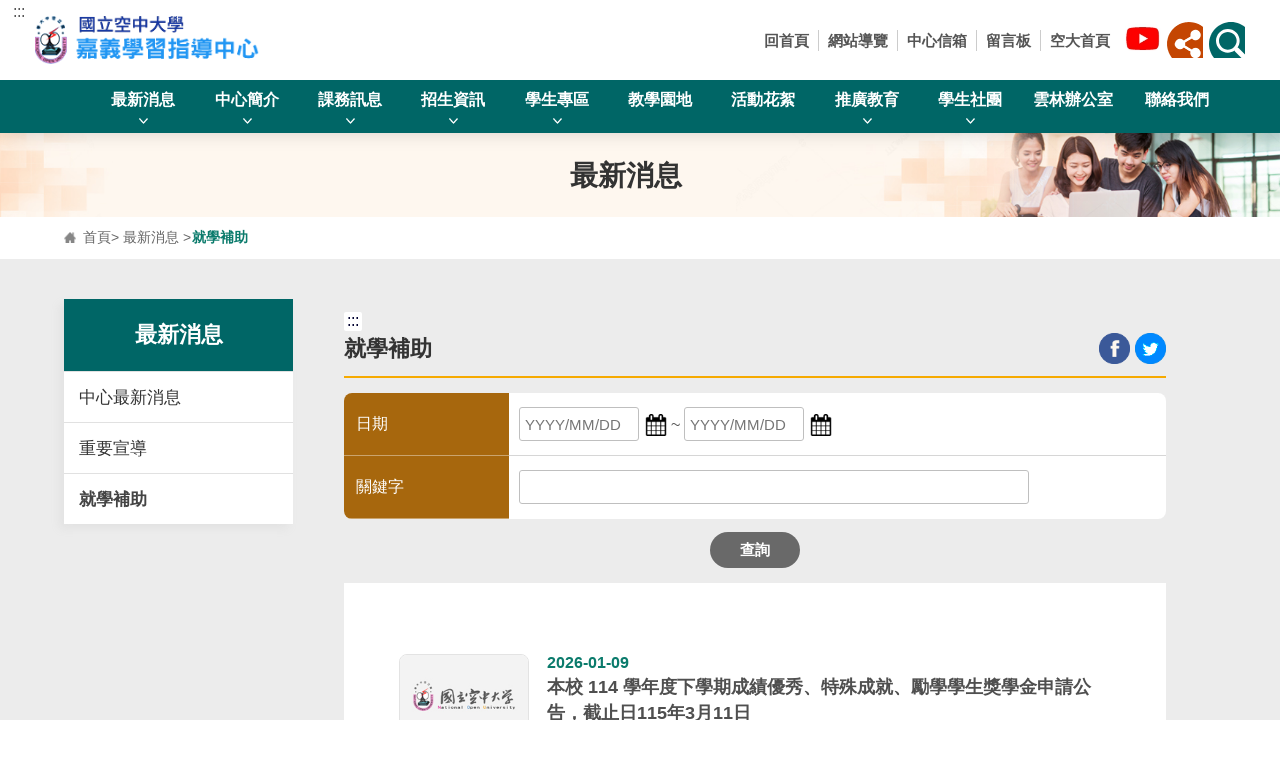

--- FILE ---
content_type: text/html; charset=utf-8
request_url: https://www2.nou.edu.tw/chiayi/doclist.aspx?uid=3519&pid=3509
body_size: 59764
content:

<!DOCTYPE html PUBLIC "-//W3C//DTD XHTML 1.0 Transitional//EN" "http://www.w3.org/TR/xhtml1/DTD/xhtml1-transitional.dtd">

<html lang="zh-TW" xmlns="http://www.w3.org/1999/xhtml">
<head>

	
    <script async src="https://www.googletagmanager.com/gtag/js?id=UA-6515672-4"></script>
    <script>
        window.dataLayer = window.dataLayer || [];
        function gtag() { dataLayer.push(arguments); }
        gtag('js', new Date());
        gtag('config', 'UA-6515672-4');
		gtag('config', 'G-ZH2KGH89W0');
		gtag('config', 'G-3YTW6S67LL');
    </script>   
	
    <meta charset="utf-8" /><meta http-equiv="X-UA-Compatible" content="IE=edge,chrome=1" /><meta name="viewport" content="width=device-width,initial-scale=1,maximum-scale=1,user-scalable=no" /><title>
	就學補助 - 國立空中大學 嘉義學習指導中心(新站)
</title><link rel="preconnect" href="https://fonts.googleapis.com" /><link rel="preconnect" href="https://fonts.gstatic.com" crossorigin="" /><link href="https://fonts.googleapis.com/css2?family=Noto+Sans+TC:wght@100;300;400;500;700;900&amp;display=swap" rel="stylesheet" /><link rel="shortcut icon" href="/assets/favicons/favicon.ico" /><link rel="stylesheet" href="/assets/css/normalize.css" /><link rel="stylesheet" href="/assets/css/bootstrap.css" /><link rel="stylesheet" href="/assets/css/animate.css" /><link rel="stylesheet" href="/assets/css/slick.css" /><link rel="stylesheet" href="/assets/css/jquery.fancybox.min.css" /><link rel="stylesheet" href="/assets/css/marquee.css" /><link rel="stylesheet" href="/assets/css/all.css" /><link rel="stylesheet" href="/assets/css/cbp-spmenu.css" /><link rel="stylesheet" href="/assets/css/common.css" /><link rel="stylesheet" href="/assets/css/page.css" /><link rel="stylesheet" href="/assets/css/index.css" /><link rel="stylesheet" href="/assets/css/responsive.css" /><link rel="stylesheet" href="/assets/css/tag.css" /><link rel='stylesheet' href='/assets/css/style1_site_id_19.css'>
                            <link rel='stylesheet' href='/assets/css/layout1.css'><!--@@-->
    <script src="/assets/js/jquery-3.6.1.min.js"></script>
    
    <script src="/assets/js/jquery-ui.min.js"></script>
    
    <link rel="stylesheet" href="/assets/css/jquery-ui.css">

    
    <style>
    .gsc-adBlock {
        display: none !important;
    }
    </style>    
</head>
<body class="cbp-spmenu-push">
    <form name="aspnetForm" method="post" action="/chiayi/doclist.aspx?uid=3519&amp;pid=3509" id="aspnetForm">
<div>
<input type="hidden" name="__EVENTTARGET" id="__EVENTTARGET" value="" />
<input type="hidden" name="__EVENTARGUMENT" id="__EVENTARGUMENT" value="" />
<input type="hidden" name="__VIEWSTATE" id="__VIEWSTATE" value="0/J17SV9NeqKiYLo/QPEB9wNg3UvbaivW3y+DS3EY8yv/SPPxhmhlpN5GgLqXcOo4M+WYej1UmIZPY800eQpxN/+4m1Rd4TpmaN6wmsoAyhbB8fxG9bce0eHSdy6xXikh21O94HM5M2j7wD92CGexBZ7DmBKKv2dH5/HWuI8wIuvjCeQoEB+hrs5P7rYyUF/eC82hw/[base64]/3vjtsTnjn/suuqQs2mQC0M57qhr/COW5Njtx41bIUnpJoabsqgXzzwsHcOmIumb+AkmdTr08woKgLxTgmBK86lh4K9UP+DS89Z4A6KfbJS1QguViRRjGXsVs3kJ6z5M5qXuh7a74GJcNTbshng9SxdryJiGVpQEYSGbZMd44XEEieC1YW/2chveDPZjwMk3APqR1t/f/trk5QfVkYsERb+aGhIymlY7RPGQuQABn97d0+XZLUN6ekgZwfo6F9vDU9olVCO8bdkfYZ3uBnEjx/2GGJCHySQE91RK1AVrMx7M45AvSiVou8HbyIgjBvd/mG9ZmYHCHjZKqJpB7UuwOGHrb8j6mon3G/[base64]/P2B4Hr15fjtjMTcKHh7jam3WGpft6aRpcTRfm3Hp0eDOYFvDlRUUB6vnSYAOiZk9mnxJ/XRtJ8ZOz37YjZMcfWBgwFmrBzYE7Bnate0dYNh13zFRVmSl4Ij06AhvaiZoMVvyti+giaP0YmFPhhrkj2Sb5ST9QblKhGRrRXvSqfQY3+U8NrowWMS7HrhVBV8rhzL38xnBZ6ri3oK6ZyAfTZm3HBd1VDSoUE+oEy/oIqD/4T5NmtVZXBeQIIgzSd/gqz4SRA+TSQBHQzzH/fjlmTVaYXG91pxfDH8JXi/xYIv6hKfMiB98hWmd3CDmi4EuxHdgCf7bkyfUbGhJyJuuosnwmycnW6xGZ7iddSk4qGAFtDCblLaQ3U4u0imiNcLEAq6qvTJHnwEKQfrRaO+Ge5+F8k5GihRetu8KSUeJJyLY2siaqHzBBgprwRcLz+hkLK2fyEGoScQy4CFHhwGx9pUvlYtc/6fxBblmZpD+5xbK8chJPqtf1G6+utGkg5i+MzaiXZrbZG1vz8pjnB08kxw7ZybCw1l52OUAeIk/jrm2BiUU6vNhB0kDI6qfHt0+kNfFgHLZmdh8A79I1Zlho+ZHUBLMUjdygYUoZPfWVEFyhfEWYtKfWuFyCrN1BvcD0drI+cr+hbzj2sFWcseXUJGB6ZbxgkqqJWuFnC+BB6ihA5z3QCllB797S8/fsjjQpOFvc7UdLGRXcrmTzfusAdcSBz9S9uk3xetY11GJxeo5heJ8TJiq9807mH1xVbd1JvvhqTQMfjHgedbZFHFSO/eDttBiV3q0Ma1jxqztPSgSaOGuQQbfKz0pI4il8/eI/k8QpKFfA64xnWDAduaHHDwJVSG/aCS0zB4oqxkyEQpqHHN7W0ySm9cFijfYoB3HnZMgWPycVFNJnrSnRN59dZ1kd9mK3ChkytbVoHYuF2Y74+RrL5Nk1idHB3opx5EIft2y462dVZpATWiTjwezXDqzAphlLob6WvZKlIKttgTnVjwY7LXQozd9uJXRHCEMjKqZMZV0SC7YpGvedTSbaN4Mz/7wu0Y/0AU1VUqpmdrH6AjgSfXcRVScbCcjxPbz6pJnW+3geUCY4aP+vIoEGqlZjVI0g01fQ/UE5Dv9UWKV0ooyLi6yDh9Jo2jLftLce4eFV/2/fgiHwrIKhEO3pT8fDRzPWnrfbI69h7dE7/[base64]/kLFajVBDCaM4voAJ+lmtOoy29Q2kOroGcUI13UiRz5aS08NolbXLw2XKwdWQ1M6xjM8rcavRA10EVWn4fS09zKSGFhHgqlbU2dkl6BdpHSHs78onmFfbAMEldmJuiq7ETXfu+SbMtQWGJWERNfueByqSkleCU/pxMMYjnuZ43s1ZmMr7Z/j1jv/Bw07aAIcBBbVgyriyZ/Ac72evfM/wAFLQJ9ugviKvd3yTPSiNwU1TwxRlFhn2WVqNJ7MD9EQBZIXHP2KO3Rm7HAy8D/SV9dPAaHPlX4jQ2mVoq7h46JGAzFi252LTQmzV32cik62Pfe9KaQSESVa9iTg0uzRnZmIVFfl9j1nnTsjQ4MH16D3Kgi3L+na3kjCUl2aVmpUk1Z6IJtHKe3KLDT7Wrl9Cir/ukvs4Cojzq7cLRzeiYSjAfncu40uxwjK0rWkAJhkG613mEkVb3vVTyIhEUC8FlXqaAtDOhBqxMomgE1uqHc29SQi/sxOqc2Z47VR/kiSnzbdLMkswySe3g+zVvTH+64yrpcy7dqN0Yj6dHmTDgy7Rvrn9isQq9YGF0twls+SroExnF1FgyTGx7lrl1sHVXeQM5OREqGcP03OW2ldE8e40/gia6ITtI4oVOcCoqDlh311x3B4atDk+79p4MdfpumT4f0+BFEDJnACDn8Nww8UNFNCGF6zmL3byzQznhslZxFi+rpCvEyGKW8wnhYXodxNBS11e7WBpkgRe6KyQYTOMymHM5Nt9K1OeaCIB5CDqE4uWLmu/nz0DgVUtC4hUMs1QWF7BQUeQoHHDD97ZN7Vz/6lxCy660zbWYnTzaLV1qM1MhuWynoiryZ/7N2gjmS0h4I4wt82D2PqG4KZdMcTSpe5P+iNkfbfqNybPP+viI4+RPQcjfsqCZpjX+Qh0rKn23kp0bL02CvhhgOzZSOO3PGRi4lp/TfPTmoAlzHobYlMosYpRXf9ytdX2GQv4ZYt3Ap0IdnMsnZuQxb7W7kN3VHLzd/KpcfRuj/WpejKSpdWXakZEUA6AqW6OGns8S9r+Yt9tm9nPl4hMUCNte28aOFUNEgJMRitaU2uSBA709HsiQpeLB6hlePFyffPUgjYgxXUjxkY9kc/[base64]/[base64]/3EkpbTAPKqiN316rrrKcarmQSFEKxArfq4fgQMsrPmN/zewl9+x4DbyeoUT0Yn6/fQpD4K7dVwJY0Ni+ob6HWo5S9E2mokzwwKKp0nA69JD9DJRwRLhK7JoXmIfPFeNl9HVqB2gted4OsuICYJdp9XkvTJ5/K22Z1eRWTwjoBu8+q/760Z9I/bxfO49igA1sGaR9mdw83c6u+SHFFJNvf1iH4F/0R17bnvZcA7UA6fmec1C/[base64]/lhoiOr98cFPfbp1v0QixPOOHdBT9ODIpiLhd6FFKEvhZU58eriS9Jcq20UL9cZYHkNOKbpzjp5MucbMQE4MzcWumAuyJ6v+A3COvgoFr23e23RYDohkmNsHVBiU1yvqw2HP/[base64]/xNE2IUnUwL87sUmONnypiL1N0qLGWqQAjA7lvBrb5bz9A7GwgRL7bCr9sJVDJPQo8kFF6oZ1QJfyFipe1fz065iJeciy9R4IlyaEVX9nHeiDhDsgy5Sjz14Kw6QfpQyZsSuClLR0wQ8jUgh7hrBGv+Ly9aPINGnZD58pPQZ72Mx58Edr8F/BcK5u1Xa3ippzFNeiO9CHf0mGTqknGRcTpeZQryxTIJJYAHf2ltKiTu6RlOMkVTL4ZDWoWAwP/cVD9MFdJkOs1uBLa87bzWU0fdQj2R6a0Imhs6ZVlbKd0VnaVPBecw3nlf6d8+TttBqS8rIZ2udLzwshrbJCRkLzDsZ4bIWrKsb0opIj0Tp2Q9UCCz6uYZUKhgWG+1yEBRtyNlRN/AscxQXIHySdH/2/2VlZp0836ssbPfJjDNkG+mPJf+03yRF+yYUMxUwLeRSr4/uULWo28b+pwBcGDiQ9NjH+2eQg8FNsSIbeEtPQ4PVv3NZIGpclvvcjvC0W92peciAuW97nwDPTrALT9/p90n6EHQGsiqQuBcjExJ5IhRRhNIp2tUdFJsvOG/gemHv7H2vQvWR7N33mqLDOXDkZnL8cuQfnzELpKp1OA6MaWD7K/q+BSgtFtDt8H+kxbCgz0GZtt2I6gQyhoQ/F5FhBPECNLC5d/NT6WGRGV2uJ4m4RLru026fBFIGT416fNWxEChWK3vtiKj9dNUPIhgM4/jSQo/NW/n/4rMlpIh4QSLqkOaOlnEKo5NPB7k4OXz//uWy7XK9mD32D2eCCIPmzStX29PGR0skKywtTV6nKbNcwYez9idEkUGo8pUVGSVyAvxNG+1jDyVvx33fc1ZDQSiiRUi8mbAWhPxb45lKmqkneAY0HA9c5CBOa5VUnJYyFLPwkBWi6pbEsXHiqUc+FDLxLLvo+AFLopGHv2s2zW/[base64]/IJrFnJ+GS8371MCvAJpK9hU27zsh5e5a1JViJ+A35QjNC5JUEtEnYh5jv69bvkRkQhG9WUvEuJkQI9BJGwWoKuiDFCZ7bEMDAWSs3PISNp6XuyZTI82yTU6MTG4/48BJOfsFU6XRlcp72OeQ9qG6R2dQCNrOpF+Rz54rY3+NnnZHgExFiijjAkFvTScfna+HyfT61mETtE8vdBSkBw9WHb396dtcu4rP38/GoMOrdmLI7xGrDOTlM76fAdksV7EybMpikeIfESsLWAnjt0mGWjs0tWp4OpB/4Oc0kch48Z/WZQzXtGjvWmMzv2xk5jb1wbzH7bCV00nIGHiRJqOFikpCmkktU2dKXGwNoL+FRKKDlXkNLWJNbEKXJu1A1fl/yZJqnLJ9IVuCZZqe9a2AN++ZT2NeGxeUtMdPgfMXA6UtBJH57k1A3L8ofSkXwRXqKeefcKtTPtp24sUDeRu0BvUW6jXDSBPT+kmY3euCHM7vWsMVx2NRr+j08lAKQoVNQIA1B1o/N/MxuLDhokCTFIyubvkwkub9ZMH+CRV+fyNixIXZIoR2+pV5zy5gV4uSHKpvF6VnGxGvYt4DI+vlLYRb4USdgZpJkDl6nOzjMVYn8ZofMhBZAhZOgu4gLOmfobQC351jpr5ShCX5broq1YVokauyIITmhh7vH5r0b5UVAW8EUuZxebq4gQg/Qm9WsRaN1Y8IeEczT9T4C4tRsHfFfII8Qw11lEVazrrHtp5+MYj2S81KkiiIGMhrOnm+cYgaC1gBeTbcPfj55sx1g108E/OzOmxC5DzB2/gDHsJyDj/l4GZOD1w6vhVz5Ca9ETRYHe4b2dDyPxvFvVXzuDDoE/kX8soOpKQefrOaXfMuZIL1fZ9REMT+NcmhaGcQ0vNtneWl3ah6/3bgIjH4t92tDXgFrcVhL5PkHyGOkTSsKEIQxxP+ZKb4xcBTUGj21Z1+BwycWuM66xX41q8UyaF09Kl0e3Q0wT4u6jqwIhWOXAV+WWcBCfGLUhcGRFPJ44c9qOVjPqgF7hAq8ltIeN8A1gunSvFvvbP9pMHgIE9/o3oyNGC3rdjbtd9pZIvrlWDnmPz2vzidM2uvIvwcx7NO00TWcTCJy6nZLMdkz8bR15cylPDAhf3I7KO/j8E49SE3wt29xWM2WbO2blO1/q/b5QqWaljpKGalc6GaEEOYFcriyio/wc8U13DfDaygXgMGwh2bl4Bf76IAeIbDKgWiItKR/18q2blZeyTfo2blOas5DCrFXNDNzo4DginSKpZkUdfHSgr+/[base64]/5wFYNUnuzatXMo1GFbleRdtBcAKZIcfNrb+PY9UjdcP6yOjZgSB66GrhE7UhQveu18Zu66EmGC0ldf9MExM6T7cAsBUFmFb0mhMExDMF8ozg9v4JYw3yQ2Lcb17lvSB0SJtyGBQv0EbtB6UaLLBaOB/wF9X2BzHSdIEUaWb5ldVnTa2kYLN/41seaJeSpQRhKsdFg0mzn5PYyA9r2wyXGzmKMIc+lWWM8TOfW5b7z/mZN4yUNxunFREd8p6m4h7FMBg3qKR47ZElkgcL1qVLq+Uu3G5iHG8EccnzuHs/r4O7sLvm6SvjtJHtoupMqpO4ZNEZHrDyn+h7KpzDSB2sORfotq8DXWhtcHXZg0bsLEtiTEEk9p5f2aPg05f2CYLP7i/fsPfxdoSfb5tKh4uPm8OzT2MJzqbyOZdpV3pE36iwE0ZJXO9WETB8jr4+s3zc/0sNR6ceVQxabS2O1OppXe7FFBwseVYSLulI1KMUi6+o1qQYnCVJIwrDkmD1b5njPz+epAtZiWUDl7k18kvRPglCYVrsMJ1Bp9WlH65viGSVoJg8CzmJNsaO62keg4psfxo0V/8hk2stzxiLeCFS9WXEEupG8F4h6UMfcpSN+BRwwKvEtl+a2tf7i3AAmPXQr9rNY7ATkYVo5AYwiSP3bMR3q03zGXDPXUJgmSsd1xH2QZEkl9KQRJn04WnBTCWXbDOyxYQMBxE7SYA3s03en7FBA2GPscRvU4H5NOvREkjtJhTyBEdIduOv9rjK5J5nGevHPlT/gii69P3IXzCksczlVS3WesMRyxAbgKOFg1JsaIhcw0rhayJ+pxN4lKlHdIfv1z5EFTeH5w7L7H39rR84A2CgK8H5E8n04p5XJa+3bks21dQWQGlyz5jj/7YdELtp46LMifzYwO/7X/5A9wlko93Yg4G8uh8LR/fEsKs9WyaI8AFXLEITcRu9lyjj0IwAiA6nlQcrO75RoJ7pV2Diea6EEQof5Y/yPm218SOd2scrHczerd67J4inXVIe8yHz0aER+TmHhPYwZd1jHqFP3RUGFUAd1bcOWBQ5zcmGOO1Dna+OHb70/JsnDgi83Cz2gkKBlU+Rw6zZ8yqtinq6/+4+IyxDCgIeCbs8VDZhj85jJWUhD5b57dJfG/vVKVPQeA3BKjes6PWwJcUCscptdJuA/uPQ6RHrc0BXabbWyFF4sJW6lsJQ5+4e8dxYO5SCXXlz5LlbOEnutimv5mp1Jro3FdhZ/fW6eoKbuD+SH+KW+sZ5hS8F6SOZLcOR/8tu5DXfzsQr8VMA26vxxZoGKLiy1Y6cnzr4rQZGo+tubHWKTpibnDNsrL5N6RCmpmDWCLu3OLcfZ80kVXVp9voq/6oMH/FI78CfRXKu0bFRDL6FjgRrSJA29WvulmcOobnuhXhxAnFMUfzEeq6vPBAa2tg0NLUmAnWpF03p4uE/1fh/7DKIjBggbpV/npqiutYelGtk1ZRC22aBdKJUkqTIoFVhG5/[base64]/oQlj479YKuO2SdV932lXupiK2gPfQPMcl77Rf0K1pgsiqWvZ7wAStrBRfwwLEpWEhlOhYVxooW0Hf2THy0dZuvaik3BJztuZ0yHJnbwkBUlR/CTucDD7C0aNUuultMqBvz3RTLhRDh9bPkv8b4MjbN5IsCV/Cus3nre4YaL+KqL2smRNg+sRzojufSAZjNqrEoK7X9iDJQhJ6Mkf9+EMEhSSBYo+kI1KES/N2gXgaJpWho/Fcg8Jgv7W8HAjsPf5BQ6qh983LrVcnTOrIjOjvOJWCBazyEUVZhFM/JeiFBtCswAewa9tT49rwVGWdeDqhPEOjdgWK3Ohua/y499DA5M1Y4y/TppyOCHMyr8H9NCWiSv0rKbueSWT67clVhiPehb1Yci+RJFix0npNp+e59F3xC15/l6sc38ux2wVrNAgE3F7J1pWybgkkMtCpRDaS52m1tAh8KjyL7XWLjb39Q5P7oyUjnqzeSViEqiz9l+X+VuVC8Oz0jjwN4aXhQ96wbq8Ffmn6LK6M1nuuDLRkogGvkQzc0yCsT5qItt/CqbW/ZkOfFafP/g9qtUuj2CrThunzgn7klZoxTD8lm6C97Wyjs0TnECIMnDvIod2vyPh6ChbOWe9WzE6U+jTvKVUZoranxnTlNFkp5kODj38Vvj+cydJ+qV3asAC2c9qzCOLOkOurJYaNof49etvuXkk29lIk38RmlC/[base64]/BB7gcjW9bxyUugkE0WgwbrHGHvO8MaqZVEKyrZfO9sI6nN9Laoe4UPtKlBFmKZIAwnstM3/QZC6seW+zb1s1eY/4TIzGz4w5qRleFcKKMbcm1rUbXYQWbv4/x+eb8Ss0y2m6itIddmmltwIq9ZVEnG6c/ukZEaRVTnPEAyuni7aWeJGfs0quk8adRjD8MW9pW7R/[base64]/UNKx6+M1MEyGhiPvDxYoigP+QvXaWh9GXLqj7eCGfJzGOwbqzjyV8or+gUrYv3zVQsXZSZUDnyW7vJ+3YH2gGGKNnBiADXxuft3UlQUhOCH0LE/[base64]/UCsyGaJyfT8Ypvr1O9aP4TPXg9Cq5KrWEbRSuypffuVJAzE4AV6AqJLY2+2rxKFgI0XOp+8DGs+uevdTS1SsRAGYcCynBRBgC1nFO5xDCmKfuCCJiWL1QP5etyJcwyz135DbBXo0IZ7Z2SaAT6IwrNCbfUyWuku1brnqLCaGoS6qUMqYcbMLJhuYfNCOiF1h2YA4cZ/Mck5Ys2SuYiCUYdC1P4fcUQ633E8imokj9l1LBySThkHszTlThns958u5E4FfqK+Q04NreiExN/qURSzFlSThgKu8Xjifx0DxNw61MlTf3KPb8n9103xOWmESb/w+5o5OeZa+sggn/rhsMW+bmxLzEb++GW3mhwDn4CRMbeliW23iAu39VZk0vOZAofiNklPJcGsWbjmKpLkl9AKH36n/sKX0H/Nap5y8s64BCm6bYwaS7Ps5JwMg+/vC+TOgzAT+xsZ17BMCvIaAmqkqy75bu8FGKdFZhmTRblqVQBsP06lDmLGtv/ckIt70pKroLyiNNjFrQ3VHVfp+/Oc44tCnlzPbtPNV70VWeHBcBGLjEXrUe8pTTOrxQDGqlmLVWaDXRFQ9y+jTHx2ZGMfS26wfy+avaUKiv8wTvjB3+cilRzzYxTwH/bN5WotFL8I448aNWQkJF+LAkXk00aoG347teew1ZWpfSoUi8liRK+qKin611EaKBAao/XbczJhicqWkpjqFDghiX1Wo+UZFDLnMKaFbFTQxkebThus3fr8aY8z1hh9jHdS3LN5URkTDhDHRdiWfJ8+oYMOC/[base64]/dKjGNf4kdSPSSJPxw7upNlmMXTf5k8WabzCos7aCIRg/pdpWnGRZv6ZaaUyXywVdFHS7wN20fAJ3wqBZqrei2wSfhRJYk6TAg65I/U784CricdMEHI5MO0R8cUgz8mgb7ALypZa6aI4e93Ww6Rg9lt8B61aXs7YaUhMDlMAq+xNmaiRHb8kcG8W+r4MlRTUcsDP4AVMGYx3uY4Aj8B5rxFPwq23/4qRK1Ven2GinXsKSkKuDu1qzcLel2lF8v0CmE5qNmZeZgLxXe7BsBrMlAyVFVo1DAaG3y67BCD6McoG3NvmWknRLg1hMOzBW51VJlcBo14NshDrIZ/x3AK4N7aZLkSz5s6pPRYLWfgFDar7D0qpfRYl/VBF3tyVjrh2Q+KPicjU5QJVse1F4l0emuxxUoZ2TNDxou3FjGmXKyzlyZfNQdDLy3t7IwAJzCYbqWU2UmPtAw++dzMxNu8GktPdHkeLEQ7hrBHRAOy0Unk1MCQsrouKg8zN+MtB6Smisz2jnsr2NiUpupXw2IurUGKW7NiVwvbqefLIH1mqunu0ZUq8SRicHuci/Ir8GhUz198fEUPwogFR2TAggf7UAGyqZmTHyFwlxeJ4lnxGCCTBwEaUxi8auEGv88FjevW7RsP7uPjcQrpG3wO9XuhDIYicygOiMF/MKHyoRsYmCk0AumWslUVpzts5G7Bb7+VNuBofB1NOtEZ0YR44HuhnXhad7Ayg+3EhJw5L/4mBTjdHFknAWR2OuVRp1elOEyt/fTTWlz7bpLqqR26YWhA8fTocDMILhM5fUYy/yLMenDxLr3sr4JZjLKUjjsoyTtStJiR9KASUCkTLlUXHlPAELiIpoV2ZrvQ6uq9CVxwRNU9IAzgWeBnCUVjfQql0kFkGncTzZypDBRtJf4XpYGvaNYhyrLftLTcQCjhOISUWavofLeMYeLPYv5NrwAqCUSNmJg7WH6utQ1IXv8GEVKNgQeBbasy/qEa59l6SDhXVuaSFj+d23dQAF9MgA42Uv8vNfbtK3Qzte9+kksbREEzuIf0GBKm/1/4BJNmNPyTF5Mt0IlkCSStJen7hTCIzZOCeJGkMX+wiT1lLU0MXQgYTN294ctgnPrq5qCaLVvOl/7aYZYRtE3IC8qJTksMojoodiRSb9+Vv3cO7USw0hM7evyHMZA7nmSVOMQsocAS2FvUlsCtLsmEhcg2TPLxDRa/OToSlL6ydb3u9jqOTOVlp5YzhEepw62oqXP98CT5LlUJ0n+PWLRIIuvjSp1v9crrHtatHPH3n8pKd9ADcTdY87h58tK7/jcAr8sJHZ23iGb38iH2EQiv4hTZk062QwXXLXlYZxVhr4bI/jddzEasnNPhgrodl5+WFqslchl4XJbyHVnF0bcHrwGnZJnOPdSBDzMSrxA9lJHUDu2Q5nlVrqJYORSy1eTKlBI4iOayEZvXLcEl9kQlmvWRnuo7RJC/b5/b0jsHlPlxxvdTJ15fpRWcc213jhaK4tyLWqzOyBT2f5xtwRUURVcsVOIn7rX/71DowRiwrZ95kx9lh8d7uUvjXwc+QWi62lxxsbXK43DZ/eJUI6E0lljaT4Ga5wz55yRiSQzdJc1DFyMhg5kThaKb45TXIqjwQWKELAC/HrnOxSZNzXw+IpOlibxIRKMVaIld+cHg9vNEXL7go1nlnKX1RmI9z6M/WjmKeyJGj2FJCSeN8E3OZGMP+oiAX7i1b7WA/q9uhccUPwdiVE18c86cJeuaUjcN8QquBBheOmFVExM90B6D2YGjMrCiOzqaDjElJWDb+22ZWwaXK92uPbwpOhE0gKLkp8G0quSkU5N1Xzbc/l4/eF9xt3O/CHUaD/fsZza/LNWH2TwoyFDYKE9HBuLdxONmfOasjKNl7GXDf2uK5Mc5eg8/Mz1Zsp2DAIRMqkjX+gEarnfzeOUHtZKAQAfdoMXFOc8nP6XCi/OvNPrgCDXR8NzRRwvAaK+jaKKdMY/aDEypgkfNMUwG/yMORvfr122rfYXsJftTU03PhJwy4nEmldncvlr0bZNETQEEINNQqZNQRSjuNu9eWIN46pyEB9M+STXvR7CigdBPwULu1ijcb/AT2Xro0cGle+OSZLQa3DXsDKBtEeaBaqRR4r72Mkoeea1l8iLApnTce91eKD0z2pyIdbwwMlXBNX3nrSBMul5XH9qJ/AwCvbJ5xDrfVP55EAYVBeSd420y/BDkj2DElBrn49nv2g+SyAfNVw+/581TP7tabPV35vDBj+3LM468QPdqxEZdhx9TM6Vxpu93R/P47DGxThz7IgP59/O3N3OYEadQ6Kz7pAt7O5qax8FC76Pgj3Y7T2E8p25EC6EX/xg/gDc4EpphkMCoGVbJ5MofyfgTScDd0NvutZj4mt1pHFD3+fuRJf8gTSWURIHKXZCi85Zm3eAl8sti+gXFw60+xowS1KVsw6rQMYSXAM/b7QG+3F39sTs/uuncEjcZk/Z1ghnJ+KLKm6lnHl3UumnaTRxw5PA/pC5g7kk7DFbP/J2uX7TYzRtaJMkCmpOSFzSYQg00QIw3UF/hJIFgIOrLoG9ba5WPfljHnQYdN46fg9AcEpdxFOdTT25BcGIgL56ylJdPLukbZmGLiBcZdMgYtAeH6nE1F5yTT9u1xNwVA9dSmLLd5fbtpRPzKnjfrCOVI7HsHsnWpZiS7sInBnLcq7ld6O26wBvbh0lvhZhHCasbIm8KXny/kaI7YuusGiVnabBNZJ+Ehn/SlQF5uUP4O6wYw6Siwr51d6ejHqu0dcSINZSR+8kLPfb6JIMHWxxwMzU8Nhv5YEsQz0jhUFQ1LVxwIUZk4C24N42n414N2gdP4wqoFxnZ+KrSksqoQRWngAc6mX5ra0H9ws5kBLwBqUjFJKKO5yyrQOoIWola/AidWDm9kGmdMfF6V+WPIWTZgXUEFMPGMYbND+09bwpgIY3gYk/5fWbZ6c+yn14PGqXF802xrgOE0zz8jBy9bR/es87l81FcjNxEOqPBpJ+LAEWqxcxy5iMPV9r7zCg02YwJswBCOzWH/OwHBtEM0qjqbM8ok63aIgzTiJFz4ShkvVMNuVa67rkmqKtKpU4jl5xWm0EharrGkEXieoKRzqiVfvPZup6+n0xiImdxnYO3c5BNk8k7/0X8+p2PAx6Dc6t88U3ePC0TH+KR1izvlk1ZwYR41v5ZZLJTYmHwOQsWipaHYM2jgiNC4GLZITm2zRTkfKNJTnkLaL2C2c/Xj2C7M+8nez/AmDP8SotDG0RpeL3dSQhTK5DEEe/gLc7TT+y13IbWgPFlz/YKJtqZMBpmQGcBD2BtX83ozL0n7c+SBueI60N3RiYYKnlSzzFjmUrnqXI6oOMD9/G7kbbiurm8QHNny5jgWcKj7LOz0oyFOiMgDLIRzwxRNPFsykDr/rkwXNMpSQZNs+uVS3l/[base64]/zGiOUMypoS9Z8jze+KI0rDJueM8Ki3kZUyu/[base64]/gR3hiuI54AxISrxxZUa4j/s24PW7URY8bdKG6SmC3OC7b+7KH1eQIBFE1uwP/c6X67mSXrc0nTtdqAhhzqmpFeI9UcWy5SI+5/oAUbRIX5AUA6/jhfCh6WTy8a1Bbs2DBg4EkWzUUUn6eIb5DiXGKFSlGt5XBKABKzz9j4UgHRMyxYxhlObpfp5YOWxXSFursniv6cvIBjgxN/dqX6m1xyZN/B3UrhgcywQzjXP72v5BM63hIb0OZ8GbK7ocixBH2ma7uqKJwZGHuCAX+bRmDKjIsNqTItpHR6RlZNyrO/R846/F+ietDuBzH9XmM3x4foZ3PF2lLKaKeLEeidDclLbi+EWTu5Mk6z3jmbgngxWzu/sfiOEoh8ArXpdewJIeUF1Otc63c9S6RSkFOnbVG7dqdPN7X8Oj5dyLHI+DuFnoFkOZ62s5Ur1x0iLd6HTSoaC7OeMkLAVTobDKoA6czeVoynmCG2r1sB+QnEnCMgEd1boaG2uiIYQ29hWbTK48j2ObOJRpjU9XvOmsAarYJf3vZlL86pt4/ep4V6fpGShfYl73lgXgzOR5sm+lcWm/3vI8V5uijnBi5dPOSIhLmy5XXoCGps2Y4ic0QyGQLOfcePZZAgSGxjmFWGKRpzeU4KNrTBsikrmYWKZRxbukTqQqwl306KZIvFu5CPr5dk/w5Yd0tisX0tPOvGFWh5hBm0l0aHUGqOCPIF2PQk1KSTZDM93XGSCJmS0RNtPPYGQOa+wEZCUKm//f5iG7aoyW+qXVcYul0GhzYNK+D4lL/2tl0ZSJz39XQyNgmWdKaainmhuZxf3vfy/LL2g9nLZDccyHQlxk77S9k7n8luB9+zGAaT4hFF6COgN7mhvRxOtuZsZQSahRg8E0rnGRl7T3iXpZb7vU1MzrEj4HCLoz0ie/YP8T4zV0DigCQqkzVnD/fHUwOUhPSDMhWcsspImvhydAFEp7gUTKu/D/4TbFB2n+x8Z+hvLuRU6ov7mpj+PT3/G4EdbkSNUP8vSqzCdHt1TAUlc3sqtvbrgvE1bBvFpRPWoigmXJF+y3FSAolF+W/Abp3UynH+Ru8lg4qrGtpsAU4fkmICeC6FHATwFa12p0KZQz410tXWE9796JWn4pLUCem3f02rrNxL6WpXIcHZ+mjjRapQVD+GDQ5Mxf4MIvs0eiPeTpy4RIXcEjiQzYjVfN/ecZ5g8WFUyZWWvyB8vj+42nKegbjunRaMBQJQip/7O1KC3KsrNj2JGiGIAX4xGTilhVz6kxRH5oXSu7eTA/+p5EqWkiQSgK29YNIgsMNv9ekJj1ycxTx+9vrd7nUf4FZmwOua0n8RnkxZ2qv5cG8l7MPk7zFb98F606N/jLlrMIU236SkU4cb/EqRbkBZyczD+Ygy10TqEUg4nnTehsqtRH5Gg8pLwaumLi+4P3tKkulOcD1tJsD4C+ga6HgbntcrThJwMheYjnYBJmRUg0PQVAzc+blZv5d0kV2alZmMUSJUQD/7+gtBHKZaDGeGH8IXDy5SeiNyQPD5lbZ0+WPcHUCU9FhJ0thZduSe7iceRSWRJEEldz3dSDiBW5IQDQmwpP7pZkdggO0lnjthZGtDbGrXXAqB92KLy58pNOML/vOu4UdNuCUKbQzen8v2o1rsSrgymey5YIdG3ZgXe+kmTRQdlTrRdbKaPcVNq/WO1xI8VZZVpz5ZN8KQLMu66H8T5ir/JKPIXkqcVJPHyOLEAl57Vx2DQoxX31oP9Z8I8oax1ZRDO+lwdNOztdkvuuTTal+9f0LMXMFSVfYmHLOb2BZ273HpN6rQbO1g5eA07Ln72qd/D3GnybpFlEL7cKNPip4HdNLOEyH5oAjOoDhR7j4Ewko317ggwxdPF8iMJoWxX3agowAAyh/Xy+NPFzB+Ln7BdaV9YW8aybExtE3BkthEDch9YGkdjNq3zpEmsLfZIjsm8h+fqjr7ipVrBsk+AabeBbP4vnA+kpquPrO/qjjwgwP/KHl7OMKPM9G52L5GQGpnDvqgI+VRDrglXU60ImvEN2i0YRr08Iojtcu6btg3/q5YE6v8UmZAeQVyBfatr25weIXvamrOfb4glze3H1Y1HXJ7OMICxjzr1g4OjvyP2A1zLhkWeMW/iPVHiNZyD6a2FAGWHSAY6v6MjEAte33V/yerT6sb0EGeU33dPxH68JmKBum0Hhgt6IN/veBS2HLXO/xFvLeWNS8CJZMrmGiXXUjbC9OhR1f7yAmNWs/fVsuAfiBt10G9TPFZ/b7ODfVea8lT7ykTIV6nG+sAQBd0ZRVMfmbILQ5gY6eFLDopWxJJB0idwxwqK+n5IO2pCV6px4SG+k0BCtsyUHD1qHD8dYW/wWWTnXw7JrdNamry4Q//CZGMTdksqHd3J1VSTIjbo4f95OqiPhXDo3QxpVLiUTnq9SQsmkwTgbIRVzcbNb39oeMYh+yr6SdC9iwHmwaY9wJq0ss8q/SOCFd+QMt+9lx73SrSta8ldfyfoOOJ62e4W0pkbOYK8YssIDTj8Haua3oUuRGHvNQQ83aTo5/IzhkywjrB/ZicYnnaBOw7mL6aEMPZIXhg7oCzhVVPe9sriYT68hs1HXGqkRh3QvIZeQKQ8sHd30xQRIxDmCRTitf7N8j/oFb1qcdtAna2OxffHMujlXgNilUO/edv7PWJl1SfTXa1UOzIr7f/WJnMMV6Ej2iACTw+WjU8t9qhH6vVS/+lsQIVQnFW94mWj+VS5PNZ+VVRNvJxil1w+8mEQ2eQRK6bX43ppqTZOBQvF9LYBqpfveIEp9lhPArTxpWqECvgaEw2puzlj5l7XuIAfHexC+jBx7VPiaWzgH/AmjC99QSil8M7LwSO2RhERphwfRCUd62bCqRbvGok5xV4jyOFXQPU34S8zouklvjIOWyvt6YZpcNTFq7KL88YCwyImqHCFjILmDhSTCiABJvw2zas/tmRjX04jnF0kxl03WvFMRFeaA1OQWzgS1IRrbPoLvQjREb+ExlOXai3x9Nz21oxV959rUrqw3pgoDhJlvmXIM95/K5fRVkFF8I5MGfPwNjti/l2X2pKmoFwiWsm1KL87iwUk/n8w8R6sOL4Z3LAInIEs5rFbOrXtBMXd3/MfcktXdSoHOvvbM5+PyXBKEjYYf78tDGgDAjgsPc47LSuoPwDktsD9Lg5vmKYYxlIZxiq92asbi2AY8rwWTo4Zinu6FPCdnoz9VgW2Wmr1oIsYYQa0umuiIWlmc7F1FfYzYF73OHGkrr18XcxBG4ua7TjMOnyKQsCy0HGeErkxR30GzIjjlAWeILho25yRCI9zjO/0PxUNP1zbITMuRJBY/pjCFLKUs1r9xccA8H1p84K7Nx1vqygJOOH0gvJJlHaLRc6qs9vu1DE0TlTjn1/UeOiYM23bLGH6N1bi8DsS26OMhQMWn32EhqXteOxsCyzjt4Zfz9ZaJvk/m3E+uKNn6NmysebJSuomcypivVo3yW41KaHUQ1hh6cd9jf/8HjmCXsBNgyF8U5eObYHfSnbF1o57I+LglOQxKfZID9fSqxD2pIWGlgb01WG9T7nTXTZUGsDAKZ0wpX4/jBIrXfTZQDPazBxteywg5AkOjs+SfkaP8BpUlhkI/+5IMnnyffWPuNYqkPsF3uXpaYQjroYalmszCXlSUraEl3S8O6eXa4mdid0j7sgQ5L5SAx4FxizuIlpnuRbRzy4FEuPqlO6IzHlWe/dHmCGT6fZmkkXiDg+G82DLSzVjzAUNr7so/ZVmD+aBA30nzRrk6dXWyo3qJvKKJSX2/RYV87VriG+VjT7MNOpRGrB6ZhGaJdKkIps+J6pvfZjDvhJ0ZEqq9kZP2yX01YE8/UcRvoiwIF+mKqL1PxALGV8STZoqU/mzephCCO8njtqisOKyaM20vLSr02NHk4oG4XR6F3oKM+VxgQn+9RLbMx54JNROWS0XQMxiQS0CWPD5y9sGtTP3IZAFke2db0/7a7o4O5APH7AX+lAbXC+7FikEhYpUER7RxcWXe+dpuxyFrcyGCVLI0po9uzg0bdi07ryE/9tJ3bGVkghqnfXdQyQNitTuIEbq2fx6DRyEl8dhXwmYQ+qTbrRaZ9rT28y6ShmNX/iEjQcVZPHiq7w2VoXc1hwA+UDrbt228bEZ1TqsvTkOmCl1FThNlWnCP/petgIohs651q6H5XF1jt7p/Ub6yYRvCWthSfmnBww2rD61C+b+RPKivZu7WjLd8A0rBD751DK1fJW2h7wqwf2OdggJN/m1myEwevrkBILqFodNy4tnE5A8A6dgCe9ZulBDyMVFEGadHUO9QzpuD8K1a1LE/[base64]/r0qXu5K0TjI/dJQ1E1HwJfNvFAlBg/GjnjrQa8GQ+Kfxw1drB/E6f9Gdd9tvDIjIFbubUHcOPfwGOp9o2ui7piplFEruZBtAosRSB5Oeo+BXySdaFGH4rTksL8FQKsIJjhcN/Zp1psR3HJtxz3t3RT2/c72mtjYoIw8TWzth6QhnF/33dhhW8iE2fiO86yHHumwCHZIb40e+CbYeb0ROUfrNtakJLihCTKzbHU8tUelSihh3JWw4x8y0trcikbUOAvB/p4cFfJigBrrrgBz6E+76SJrdKDGZILqWwH7LG1LhCPQ5V7aUTZGsS3zt93ZuVf5A9CR2FbVQDbay0EOD/qsfQ7F0gKe+7R6ESCVvTivK6hfha6PlG9etIq2qJTj9wbD67xGFz8jlbgQJGo06kMEBV8N2Ua6VjewYveHutR2SK0c1V4rUoZilrx+0whuHutD4sS8hiE6goRh02fQXJ3F+Tr9MXBXS8JFXFmCt/WWyj3mnGNANLWVT+6vghDGCrrJgrXoPaGV7BOtAe1BCemKoY2HgqrPYWVOHumQJr/F6Pm4MU5RVcwOIQWcN5/cF0a5Qrctzl0UDz683oSVqEvpmBy2F59q1hmqt5H0ElHDo7vNd5JvqvyGHtIjPJVYa2HLJ72nCQ1YnDMHiKFc0n88fEvsQlxj3BLrRAyQxun4ZoKkzWsZP/BwLieX9UF4X0B5+k7YKJLXYi8c1k1tZ0m2uBUQ5Zd/ArlhFHAo4YhbZtGX1vj5NZGX20O4Rak5+b8kDxCqhiiyux/WDvDqIvtFDbF2vI4enQFelDg1ltrrnjnhL7oUnlwjIePZM2oN4bnq8OLsdFGZ6v1vHQv3Fo+6jxvBOzYQAJwiDaFzwOwXgERtdm9GAfrJsuAOCd57M+uzctqXZFLofxpQeq8DNgONP2hccuGmQisvorgwsXiz6M/HVE+SP8qjcY6fM0IDHWXm+mkq/vqxidslSc0mVh3UbCaiE6NWCh7HUGFt0kz0HXOzNZzaX2Z4vpAZ4a5bQ/mGZJo/Rc3yrn4lr8wGlcWg/+oZsZxar3YQCB673sWcKV3wSfPQxSKzbuaDC9qnzhx9qjGAp41gkRgDMn2NB4EGztn7rcsLM5+vU3M21ZOpx8PhxrImUHxhgUnx+wouAqY9GqY0mslPoS/1KUCY8oUq3I4NrSkxOtppOMU8sUYGHqEA4K9iW3Ln+W9o3znKIqqPT9Ba8GgT0dCNF4+vwm+W6jYnwumRJkfy7FNoPsH26Ldcm3UZUgpOf7rwq4X/VnMFtKJvV9eG2ORMjmfo0ocF9aC7fe7BdpDyKh0XViHUjdLVct+yh8U/4Nc387ozyxSK/3ohWvLUm5pk2aO0fVXJxCFAY21BrXoK+1JpyUsNEHZnlnxlVO07wS/U1YXg//PycqAJo+LruiO7odQqyXI/3YZ3yF59HUZNbo1IP+2C+rll2ZWt6qsZNIn7z3evdYSfCqtp2xlPUuRjkF2mePj81d+bpl5ZnO/XsdzDuQITPCeB1gJilPzeFLb+loK7IRhoyE11YrTrCe9WQ2tDlKQajSu/fNJNyJZAuwydforiM/O6kVyNBYEpmXTw65ixCtaJ206C/EZgFvZ6sSfpCAToqi7vq78BMgfuh22BD84u5HeafpZS0MqyimqyyKEXWWSv6uUwx9SRG4w8YyagnU1gVDemv7a0BuBAod5Gt7535UCZ5VWUH3owygsRg3j6JBQ2/X3eOzb3D6COOwmfvJAtms/SHnIsjV/dkm3O8Nq8kPrd6eONTEabnjxtDv3ojD5EJnYcg9gOYJfiNGY9pPBsky2pa9OxraB/QkEwHOBMSXVL4JQxKluCeocak87WvamYZ6V+kkIVHB0IqcOdPsYhPkcL1dfmx5LMGD4nsegP/BTX0LXiaW9q3L6qjxym+HPCeKdyOMYuvYyZUOXXFvCZFfbbT03tMaziittDYADvzWor++7g1sJ7ikfh98kyhV/+tmzYEbQc0U1b6LS2jcnPQGDarQXV/[base64]/SELUtAgKVBBJcNwjIPPwYmvmrUhogUE/MBx4qx/HSQqCYJ6T9+SyF3cc5s7OQAdwdJw9XlFRv/oAmB7pWj3V9/3qLlRVFfeD0MDjcDy6qbzqDi4/hyMCN9n3wMSkf43Dr+ej1ooFZ4qozg9DWPa/PbHdTevHuCmQCOWeY5WRCKbcoqZg3aISvuLC5yGyAjCh+XWqL1Jh5tfwDK3voatrBqoFOwPVFhegbH/W2xzrVmWnPb1W+Km3MtjEOagDKIxUGGlkoWcwH0mhraOgzFTqydff5gMhWQQ+JKETSpH30164nwucZMX7dYPjtM4dXoM3QEk8v8SkAN9SNKEQkFN6UzmLWCt+Sld+WksXm/6mo+iMFdIaJ91zYoyb0pRY+VuAvEFOwpf50gAvQQHv9IkJyFTzucy5zeC7QgdmmnCC4K89XxfoDNa3AZyoXeTnwY0Rd2MOEPeKEFEv/AnJLH+rx1funVMEJlMTdbzA6gHrZNBJkBgHb38FH/qyq+CEpheZZ6XSf8Y/wTvRhOncVTIwWNxQi8Usr0+WUp6RdOrWJJ+eJBab/[base64]/1Z/w/iXwuGWIfUnHVhvCOcM7NDhtJJoxcWXClkcQ8qejQ5X8jW7fScowGsEouq8JB71mepxo0VENo2V9ec0+5pKxYJ3eUN2emHWas9hiCy+OOdqHfFyTFUtFwAf92oIzLFLsncUPiB4edVqzuA4OO6u/zLAqJ+hr9ceqjJ/X37O/PokEffNxDQwNGx57bcsQ2kSVIVZPxcxsS9EgoLOLMnWBVV2LR7etK1NzZFObffKHuW+yATHb+0bC8Z+Bp7D88kiaH3NrxMjldNglSjcAsmVaQwhFsTfGj2zPHPFE/4eytkGqb4gF+wI+hUUdYfyEv/XlJT3CP/oGzl88uwps1c+AgehK82JuV1t9I0XKUY4WKdZyQ1ufG5qPLjXFrsSVJac+ggBYnLkDFdYrFnYkCGmHaBoeDr8qA9fSgRYtIERGeQ1kmn/MObVyZMGpADYMLC51KSP1c6cBYi4eUZv203L24K1BG2c6aSNJbTQr6Ekkt8EBbvBOIDvfSA3sKS6FSiadDhxe5fNfaTJV4AsI8hQVhMs1BhBz3GNpcrNB+aj9IYYHv2Fkt4K4g6ESnKcS6jSersEBHWlr3P4SAbnq+aZfD8NtFH7s7HPe5CX/lj4SiNsupXwgmByeb7/VzKMAnaciLyRe8ZgwQyf73nY8wyfuLUciodF54c0HR9WXn/Qm/eBFTR+6t3YKGKUxQnwZL+xEDTi2pSHdVLWujz7rif1WCeJlc4ON+dyhzBGgzwAPFO/GMKGHb/MsyYkEO/4Z8Fdcqx+2bgS+Y9t+XsRp2YkkWvDTc95t2f3iuITvJREF2I7j9H4DlvzNz94vp/h2tmsN2M8nB6VvdjEzitDsk9aIS5m11t80pmYvu8jGhN6FAVLb9tmn0/BFGhH7yH209s2gUFQ0juiCC0oExLjqk1uFNsTz+rR/juW0gwi7PNgqxuhX4BWR9bx1On0hmXo6dy227BeXTiiaUBnvXYTmZQSPn3KlwOwqIqDIag1N3PWJXHhSwGFJMyfQXFnHaxnlDe5+62vDWH8fZoxjClIRoZ2+zTM+bIPKxnjk3apsF7mtM9lACbE1AfBkJKiIDOTeN9PwpH/j8jcDq5axkRIxLPwRnApb2shKR0kuEyRGM5PBKhDDcr2LmW7euc627uJFJP6WwpczoY22bur0L2+RwQwdNAv+CS+FbZffmTWreSLOlD2exOm13wLc/7FP2Xd0/a5NNvic+bK5FGb8kJ58UE++/XDmb64MqCue8D6ztmoTVuCGrhJcuSPvZBxXIWpXqIbX5wE7Rh8elKlQzba/IDpssasYr0GAaR0SuYoVKmxc2q/PmWAgq2WW8iV62VdyoSNwuOcyZUCNk69+5PhoAc1pOq505Wqf6KmbLJWGP7Lap09or8JZBakAsgEtH+5BqUsIkjFnWx7KBYJ0+MLdAO97WXB1gUN3GpE2L7+uZTtsBnRSbEQi2p7vkrTQs1TLnUCgxKbDbmBbBjVOn3/WyD3y8DReZ6hXsA1DxYG9yRadjkqj56tV4Wt/VNghCZ4CaUIQj8ZRmwm1qqN9fsYvMZRuVdz3icCizsY/ficYnWwKAl7QIrwk8BtqEJUgHl+Lgp33uT8udGQFZZFvApCpQ7P6mb9HJX4pkfTBFG8pMMOhofd7QbeJETJSiixjb1uXDptGbyJk9/DlJTWTcisU3o6t1hU32yO/fCeYi7tRPUM9Qj+Qiqe+joLAzMTUwsrpaLxpjWVOn35AemOf47Jcacb2HGA1ekQ8JhxnqIouQHBvrUKN4fD825SSQNetmJBR9nuyddTq2IU5sDzJaWY3zZrahO4qsT7hshbBP0/[base64]/gmdcN/KeJ0Wjgwpmo+AP6oydYwhVrIYHKHtMirkKRuZgDIEp8V0OsN0O/GQZBzZsJ94eWQzIrWeM514pArHbMLUIfzlq7yq+0whbyR/5oeJx+LgQvlbG4gFxc/6i3Z4+5igrQaciyJf+NUAWbNzzjVmSXIAwfl6r6TUqYbbVbgpS6hvZOY1gmtgEnHiE79HmtvZm4wIjlK0TZbkkD35dQeomz9glZZv2f16bF6KS6JWJnN4+IvAMRgiaLnUKBuBGHSoQEWxaZXZ5xJCAqlPMSjCe3bNv5x2gzUMu7oefIfT/OkvUsxXMTVWB9OsRTQFEZoL01nPo+CRnJpid2gVPdPuW9bqZI+T0BL8r5Bj4wchKDgkEUY3YtfacEWJfNfFLfxcNj6rGU4Qa80zRsdc2mQvui5OQn3AEEw9BB+UjDvK7CirZbuRhkXdmNjyzhlQYamydPUv5ncAHuG/[base64]/B8nisXYESY/[base64]/ZyKroW50L1PbSDemOsAbSDOglwhIBGMY4STS23I38Og5jN+X8YqP2Teq1EGoh1RKp8ePFnP6Epd6CGYSre3G+rtf12tJ1FmrD8CK87wLfSiK46MNHlwF3v5l2AuPf0Ezgb/M0hFiWTzWH14QRDnBdcA0LFSRDhsMyPMTR9CUpTf0QSXiu89EiHpyFma7XRpjZ1QBclYGVN46H0pFSlAjywq0kTGSJ1LafUyrJClHRN/nb0bqt2efV5WA5NBmJab7eroKSc+JqYwnWJtNjI/o3p1a2BEBUEoBjJwWCHne+nC1eF+s1oYcTKxEYQ5L5kYZ0xdzB8lda9jnjN6S0WoRlBuoXizOKrlRfKDqNvxj6Ov1ZOBkvt/pEnJk2djFeRFhICyrSI/VCj+VSrZObwuttr+S2jbb1qRe8NJBGMZrPnf+OQDOUZO8F0rR8DNPg8JczYtmnNhwqhUMKC0m2UcgYU+1irR7NP4UVaqmvuYF6VAK4Ld51m9kq86ayZ4YqPFZI8ScpvOfNQpheceCX5ec7RS8Wz2AifIJ6ngupQ4BKprtxZdD/F+5sIgVgwz1FM8X7T4E1bSS/7hOX3oEj9SM6AGIJA01gc424UO5eWHD8Uu7lF1tPBpVILRHsnd6hDVX64fnXVa5z/k4gsIiGpRDoU5sbmPJo44H62XTeAPyGO/UjFcWIikvT8hX1KIgTvzR4u0FsZ6q8puEH/1E7L4wKmUR8GCek9PFBPgxEMXyrzOJIwfxyoaT2KZFw99yJseNUPxzE+JIffyKoGThENWdQtRGdgo2FVIKqF9flbM59ufhoj7GGfP/AZzBAgZYlC7yxpsawax9B0/oPqTir5RxXRlzhs0KGJRqVLaIbFsPA8TbHB7xsHpD5wPYib3vFMWWxYmfw47yiVq1/6TzC/tHXlXMD1KK3PS79rjcYOkw6Sb477toptoDlLri3h2dQukITK5Ta22IvjrO2dLVYzyb8QTNcd4VIBycBQpbD8VQBu1TYtIbri7Tz2nPV26yMsVXFum6iuLSt1UTJn5YC1mu04anv0Yoa0ksQciw66/6CeeL0VDcoqxlQIIPUhejDf2eXym4pX17sIUcc154agSQNjBoeu8LMeCKo8C411/lTOTwWwHnkfGVV0khpC6FfqnL/DbTgG+vJVe+X8U2IWR/pcan7UwNM3JwVcvf18CxE6osjlq9NKGQfo5vE4B9c9/afO/z1aSS/Ll9n0k7ZogEMzeeLKdln91+F1iLhx2mGbiXkaxWBmOrVF99bOZ3Bc/E32HDncvw93ETCjWUglgByKn98I54AxaJyWmBu1naWzeAyQCnEsVIEIRs/mmmDk2+FhavdXAtnG+yY4vUtV4YONmsJdf8Q2iF46nOgNFbQ0lTgLmNAn/nQC1xLBN3Huu3LVNRrV7uQvHN/5l92J1GGPQChunf4ucmXV48g8Sw2OY5VyKeRnq0AyEOhabKmacb1btch0EeZ6Bp79/WV86ucF0+l+vjW861vj+eRKafJ5EJnzko0kwDlyOV2UcyaI7YtnHHEIr/h+6kouj15huLlw519rCYmcUG2HUH6VUXtQKfz3i80ExXWxhKSwV7BPZMvZw+T1SHA0NvU0hq2EN5ydhhQE37/qqsKSG/myXmvmc+F4e79fDKhJauBbJdywo3J5H3Hni2wwpg14/8q9pCijyyY2+AKhEXlKkjieyAiMiPhbcUPnlyDXtFbrEi/fhFZjHPF6uRZTKXStsmw34yvVhtbivF41y7zJ6IWbmRBX+FwV33T3irnK4MVR2VBo2Qy3qKvhQufaBrVCIkdpvmR6tdADJJzJNakHIlRvcK9auPKoDzTjoP6YH7M8ex9L0c/D0LDKV42hiHff8ner0N/SVlaLQmyAvyx6S/ry7ECmQZnK95bgslCB6vn7lanVbXwlNxYuqrwsupIivjwluyuT6ThBsX3vmgyDJe80unfHAtE0qTqSM0JDaIQ6eauPbyh70Vw9nWwjvMIgiBbCRQje8+/utqowtrT0efonNQYDPOuYuXnqPumexBzhu0YGtsMhzzIT2BEK/Wncbe8ZqLAVZF0XHQj7GnJJZ6V4aZtGxhKhpX59EPVoRvV3GlLGEE/Ccy1nHUnfIjMVXXcyM+y4ocd5zaf3e5src90vkPzOQ/waYRuLIgtq1+QYL34qQCQdkmGi0s8nALRRUE6deaw1OMPd7Jj61lHPjoOPBFYIHJk8Eq3wexVCZS17EohFogZxcNxmiblQiWxX/penNz/ueyZ/JrP/Lx2+GElRMtV0//RtlSM0fOUjL4SJMZFDdmdZpfWW2OBp4P5okFgq/ZTmYZHnBU7JIiPt6e1hX3d9cwdFgvElH/oobMZQsBKSgfjVycXy85ETEIycaMwsLlhHrbk31iCjknqzrae/1SfH7JzkwA6raXyTZ5+pXofOTK0A5LHkFjjiiQFebAbXVW7KIrqkY03tBNu6/Jdmhx5sGe+nFVZj9J6Oua6zaZBHI8iTG2MMcizrhj7qM2RQyEBVGbq2NIvrGamEHsFt+NVXSz2Q2JbNbIEcfRFTrU57gDQ/uJysXx8ORqjmn7UcdtI9wzgyfV/wyPtVLOq6hyqQws+eFjDuopbAhlKpxCh6k+xTbetW0DdYyDC3R1QI71jkjPDUu9GuZuhqgmf0FvljiCFC3u1iFoaDhjCXn5p/LoqtmlNIwYCjqwbZZSPDPtfkpksy/U6r4QgZm1+W47MRN47GavFVPQSP31sNM3EBU2+dwQC/XESGhtTAgWt4bPKWXjYVRtf9XtZp9t1DoWdao5rF5vselzGz4QqDDam+bQdiR+f/XGrjKCIk9bP5W/igxkjcnChJ6PiCkJKM5HwUqpZyI5dGJbAgTmTiJx4dR0wqxTDbeWnHovgIVLDW9Zar99GZm3rG1Fk1SpgyYc2Dx0rQsqCDthfIy5knhDZsq7hQ6gF6DEAkhcVURyca3mLtXipDsqKv5DQIYqgsQ40qs6GSudKIhqHs0ch1AN4MJXfDixp7/9cFYMMlyzHQxCxIGwYASHIg/jQ9ScmSPAyO9UbqiP0lrUISHCzuCLMQstHnWEBdCLgrcqZgV8/tPfMCFHmcqIM2UT35k0WF4a/63uBwffMRl8745IodOh94R81hoWGNZFatHls2kuF9JwEnRvr3E3ty7guZfC8A9aoyu7UaL4PnYihsru2nONyd+kW8sUtOpJwJO0r6wMl33fFFaRt07T1vaQGDTjKUI7lys1LxC3nJ0Mi7Ad9Z3c0NJq/nLo2IBT2EdS3+YPvAqQg1gXpeBkbH1xndzWUmhTi+QOjm3gt0LEyr/JaOwWfbHs9aEWPIZ4cRMIegzcUerXfp4jsmn33vOrIcfGuS3hwCxSdlxEgX8VHNdwIzFFUsf9LF5PdWnBH5kLLuCiYK+aDdApK8ZSVgl6oBDdpmbJKOEYW1ez5BBQCDBrmzmxaH7M0QE0flsc38SJDCmT/PULersdpIRm7l+kqB9qaEBmp+7Z3aV//5OXeskbyYmYGqHFGfsXmLTMYnCoX97U7Y5yO/bgaqcrqhgkvfKH1y4smS10Byx1/OTwSisgr0TjMTYA1AhTwwpLVD2auMI/8WMdLU5ygnw2xYvpkm9qW0Ro9QvRwiDkGULdmVNhJtf/A/Vk1inTfMvDaiapHmxiHGyfOi8a41p/8qlG2yjteUZZHfQ99qFs4sYsd0/TqFhpT2jhe6a9FNjBspo5nv/wRfGJzxEvNq74BiRB2Z70mv6s5t70iYZEccdn1FhYjIpq+RaWzOZVbhztD6tpAJEVsV3+g1vX5HPEtZX78Os1aAIlEfp8fFqDCN6rmlyZAsCXjjajQcksheSEantkCaA5FKcG7/nZMNbLa7L3vZED5hRpUyncxTeiR4NMRYr3W/LZLvnFo4Up4M23PnUHs3N73sveI3T53scaTjJg72MLDh0vTeEjhmMFomEx6gGYznDpB5sL7+/eJfLqeCG4Xed9NEOoOgAe/[base64]/fpiF7H7EZ+VbyylmKCb5UmZx4CId30Sq/BC9v3NN3NNU/XycGjbQE8s3JdMNoq7fUfMVFr60F3o/GES0YvkWJv4vjnH3QhrPesHPJM1ILgX8+5wQZ2c8oaOCjgMST8ycoHvMBZKeduuf8Tp8HidnZVkum2aJUPP57fBEnrgbuc46/hqTEFcIzGBDo7Wz3wd5W8SchAvTYyXIn3jaeUfiCANMSxvO2Dyn4e7Kv6b9n+/Hq+jIfPlk8HRTljKSmUhXoM2euHtTjakikliyepx7O8BwKJID1KJWsxbYBVPZthLrm1vCsTN+iIxcG6uGUPlc/OWCLMef8PiGtCRR4Ylx+FCD6qPBgDNo5xP9GINxKTeIBWzBH6bAk4ftqe5XjlxnesS1MlxiFDy43ZgNcqmdqlVzQWIM+YHIllow6ygj405pqz5VfbUsgpFO4Rjiy45qg6uD3xIDlzg9NbInTMZWZ4s1fInD69V5dx5zA/kQeb/w15FeC+KLm8A2tWH+98UJhhWWCDY2E9+OUMz6q54cE4C8NjddSJGfWY5arTZ2wWwbh9DAFBDDfhuK19moS3iBIoLS0gRrcby/7DVNc0mtO8bIuimLMN7qE9O3RSRMghFk4w57s2MzyONwA81DtCQYucAD74VbCoD8NXQx2n0D715Pc/5WH9d/7P7WTRzLO105sfVdVD4HGcAMDFSKyW46PXcJO4We3rl+BEPplJfV8QJKCFjycFnInfkoVT3Lnf/f0xUnmxOOtftoB3YXYtNeuETbmIpCxRyvmhIdok0XrkEnA1FymV9WBYDVNR3j6WP6bvDksY4P0aWNeWs221A4lS/rxMms1Hp3Dfq/WgC5LW+38utqSlyqOONXqBC7BnGLx/Q1Q/3zr6BSi8JGqgiYwTBu8TzwgJJN6qgKg2+Zp6LMQdhn6crHEhqcfDrqoloykFxBGAtPjEkYpKxcsE1p2+Y7hbSgom79osHtb5zhYoYZTRSLOIdztAzFcQMlJk/tF7NXAKcOlOPrnoiAE0TyvloqMMF0SrFKT19s3SH7L2pxxYtQW4+qTIIrd4KkI2zoSwDNheVtOuHZYuVmf3Ug5tG9SSL8AklABx5ABzYCDc5z11f/aFQLVpCIDxYsb20/TQB73BG2sdJReTVV8z4mUlbu0EsqtJ5qOaL7YHKPnt6y0JRgYJY63XTnKk/DluScqpb6g/cyrJfmwlVHFAUKVAW37Ahvd9EsFoQKsHuwNmocPy+LCTie/gNwrjZLYa7q7ls2QroS6jgF4pfZbLOV+zIT/+q+Fpa8cD2RIDvDpc/3rOdYzEIR/0o6e4WidvzxwCxJw66G0zwLJ7Z0YU/HKfngYvfAgUd/MvPTpk9WXrhvoAuufRQH1b3ODBwunO7fSCR89KH2RXb1b4pRw7kxQQYVLgozFEE180MHuISntKvvupYAtlt/tDw4Wh/iytHIQtRDs8L8f2HN6YGK33JSXepG7nxXBTzF659bJBAvrkL6ZtMEeBG8dlqbRpGFL9ETcHQhi1hU8WvZg7pWOVvNCt90zBZ4kXynjrPUuapPD1Mq+98NUjztk2TDpeG104Yb1MWSmAZGqOnsINglfBVgzf1I63kS+TJS6hiXcC1gvLZbtjcnm3V/8FI+QznNHQjegJkKtjvDVq2Trztdvvt33VrWew82b97fYXFZINi1+ErQ7HlVNp5j4NBDT9cYXi7oDGwLv384nEaBQvCR6sFqy/CaPyk6uwxdgyOsvZUsIQXZDAP69+NwAu7at6DPoxAepPa7mI4Ywlkm5ICO/01lY+2xOxHDDWg+5jL1EIuHT+yb2YfdYmk0fZ04ERZ0OMoFua9vegzJkn/TkEoyMN+abjve2X48t/xkzsx8rz+Wz7BIFn5PP3ukcjEWtycdg696GwmaFlpdl9sCXOqHSeHVeJI8oHvkDxpwRsoG5ToUlLhE3tXwxGPmtj9vP7o48IYTvVSzDSXwxUyIiJnYA++YVJbDa8dnDsAcLLgXf3E/sSsl3SCqcI/DuW816HxPkNRk1yQYspsufsmIscQnIKamp2cZrwAT255t/k4HouEasv2Z0LAaGH0w+UonDny4w23LOn1+lOL9EBcXIdlnhsLsnoMQZIEhdALmOU9K+d0BjQOoBh52EVSvAp5W2utnt+r0LLiadJQq5LXPB8S/8JQ0Ji/KoPYHcygLOPoHnUvbLvP0IFoPndgCMKJKHkexecV/IdpPYvTDaT1zHUYnzgP/hETdpzvoALQ3DDoyA7TTsnLfDR0tcJVkW1/gnOIv0Vrf3ndQtJscpOR8uzGzN77WxpOjlLLky3w7PO67RljQPnHkIqmuTCKuPrBuOxA6HGbN/rfPmMoT9f4EFWpaQx+MERdOh2IFfyKdC6LJfiI/lRTGGyPiXLoN8Mmueeo/ZtzPfWsv3F55JWot33wPmlpr01pVPblHfzkCnKFDM9VcClkSOHgexz2KH8UXnNcvzETKaYXM2BG39WFOXDBfWbSs5tpMZfuZVXLMn4TsUnSPjyFgecgPPqFD9ITSoiXVa8nwl4ZhrgvxbnCxAs20OGvv1/gQ7q/XjfnnZnsP0xDJKm1Gf8fQzsDjpBqrYWAo2lVBF+5RduhF3xFTBRReiMq6wqazpo808QtEYMDvDQ405sTqvDPccyyBOu8s/hNSxwgCXWQAgv2VdTC1FAEokEoCASjDgydKBh506iK6+D1YzRZf08dMe7rkx+T7z04E2PRmwqnVZZFbge4xwA6C1N8GktzZQl0exKZIz6wZ+Re1Z3qMeEoHlkY4DeSfFtDIxYyBMHgSd34cyTJd9yXjZl7fpdqE5PmHUprHQLSYAXnaXQ5JSI3Z1BU74YNIjQpLB/nI0k+lZsrYmo5RGcEqQIlP6fSAZS/bdCcKfw2xtczC9Ey/bDT45n7MPhgeIhWNsS6OCx9FZgDYj0c+1qFxPcu4ohl/WYvbBrcjU3zE2BrMggUNrqKfRv3G7jFa856bBV4mDsK0WP4yGzNiEbXkiTky/yHT/8SZiwhDFzvoaR+sAnfq8QPKJ6TF9rLo/7X6zGiswn5uncxGa2S1LIfxR/5wldyWIwZ3b7G53TWyEbZzLidP/TdC+q7Xy3vxfNw4UbVbu/[base64]/CcXnrudLuqozOphmls1RT8BEkdN/PA5JP/ERzguJu0yCIkNQcd9mbCp4pzN2bwgciJNL3KkTkuYJ6fMKxoHJuesb2kjaHsne8ORMNP1c6Meqk2NnZBRBv4fWlffR3kB8ssn2uyM1Ze9HetXactixl1oHwSWlkiPk0uEqi/mL+1EUEbaOySkIF8LrXjo6dUvTCykt0PTaAA8TF+RYucIpTsoHCdugdXe0wr+HD2OEmCBbAeTEOy+ImYKMvTybt3CmC69Nf+1gE++X5HEXE/zwvDwVlsF5qDjon69AStZl0OxunUrChWTZtv3YJ4ZVZMhzF6iUkEVsbXQgQ7Ad1kbDtDtORC6Evbh5VOfOI6HKCxNGFb+tZcbedrAod5TQIl9mKuFPuR6f6/TyipqupjMT/9LWmtrzIyW11C9p1QAB2KiL4fD9ypcFrqnd1EgBEaBMSpXGLcYBUkpXUv8ptIySylTmiv6gho35LKJx+Spmkap+gmongai3X4gfVjNcxfk86IS0mb9eUDJdbK/DXGQUtNdi5rHNiu6Swrm2TXm46fFUPU+waz09rxIdNN/bfQ64loib0G1G5eQsdwk+TdIRj8sQnCFbgTmvNGmFBcFm6O30/GiyHg+NT6/IoUnKvCGVTvd04uZM7QigwDzZiDICaNGfdtr80+0+oWAu/[base64]/t6WVNV3y+r9LHkf3QVDJOsdAvaio/QLBUv60OwW2XVeL09PHcMgTPRcViSRuvzp4WpaaAre818H5+IxklhcTwNMlYXWcVm89yAYbdvc18UNJ9aOyB+vnZCPYrsU/1wPJncGdBVb8BM3v/tAiKUwkFzTpkzDGqA029gxeHe6KxcsQe0lrqfBVAkhoqnwFhXzfYJAbtEmEYFtnJz9jXTFH9QntTAyBpRbjQTJ1InBVbkVvZ1IEwgcJ+wSkI5qR2imqwcOJ5g/8ntuWZmPbFhqEjwovAlIJBnSul2g0/chtOh6P+bAJK6rmnGBVzk693H1vdJZLdcBOoNKXGNuoN/ngETHy33dG5dGIrpxbQZ/6JAoNuTq3I4ou00+GxCZtTHvosfEcNRUy3grJn+hSmqVo/FmwDXE0IAnYOIZWMzc+OIm8BUwxqUcEM3XFnrGkcyzlwmIBxZvdKpe6dtMd55v9euZvP4/ywcY8gn8XkMud5gfjfmM3NcQnTQv3UrzLi7AN4cAqnT1tp7kHxsM9pMZIXO6o5RxZbBCktFkA5vdOuyxQHa8Rhx7J9uZYa6Eml8wbYyrdTz0Q3KejVOxjSSs3CogMT6SpSPJd/NLFyDQ9Ca4h/bMm5dJoVKbRe7QCwc5CN0mRsl7E5Sm2IVwa1P+06E3cIHCEi9gkz8zMM8QNkpZF/r2B9YUvuqcn55jcYjcRxMHX+tR2mRMLFhpMwjkP1vKHZh2QA+2gmb0StKYuZ9D5EQSTtgtKUswSLurjR2kVpfvaEooFewuEs64Z7VTNlb6RhRtlWlD3pfF3kwQwhKtTZpsUw6IDkdTthDdNozS/XQ78ondfxM/9aCl6dpcfSyMyhgI1n3xB26fakf5zRK/SH2PBExmKun+xyPcYiwB2dP3Ton0rQqZOrOO0wzzXwWvWAXTt2nY3PjEQuTWGE+KlXukyxY/lvhnNiS7Ao3MiTtYtVyGTXOIxJc1Q4foQyVUfsZJOKGTu3brM6FFSPEJ8zv7yqBnbVro/JqTEID02f59PGA/[base64]/M6dN3cwWbhb5Oc5Sr9zo5Q6Rz6kh/6jKuARVbKVb7+5lAurLUlIUi4CljlYn1CfGmr6W5uxm24PalU+VBVm8ugtueHxKkYM0bZHq6Xij/a6kux/RXY6QVej1eATu61vgjBmVN9bWjvtsoxAiMcPiB0smhKpFmq922gVIEOQVwmREX/y0N7M+lvDRoO6Rtk19WJqnDxxB9WR/Kham0XAdbXhoUyrWSbI2O1Wdv8seYyko1Is3xTcLFsXd5jgaay80z03pakwci+ijIGUIOiEFbDND6sh0mdpyulfsR+TDM0Aw3zjcia9IqsjCWobH4ale+e9k/Et4UT9IWEQuDACf0wE9v2lWCGBceG9O5EoCAl5lhz/qP3E5Lz9CQuGzuusqfshUz+xn2Is4ofr2o8dFXYSBVNuuF/kss1Sx0PoC81LeHOJrgh8mN8AFQTGjsTCoG8CW3z/KQ09/xln8BwasDEVp5Nif9gejtCTRd15kyjl37G+4xCU3+6L6UI08VqK99nDHLiqteEyWLkbOBM2UbiFTXLzlsffXAcy9Dapggspu66ZCrj5VM9BAzVxVFIRK6Y1IhYWph6oTokRZPLOOUfsJFnxh8yex+gbJ5KarTB4ma01zqtgNAaFeRZasV/ctFx7l4Q8GTuSEMCGSkzepJJW+zV6npyWWiV1WonA909qo9l6h0zKIwbgh5+UpyM/GcyPbEIo36FKJnaR1N1+yh02ZG9gB37Y0dFUpkRn/wp1CmjoqG2mbnpk0X7dqTXuzqE29tY0/dKj5v6ejq4wPTRQmiDCDPW7Fn7qL5WIwNU1UGu51fuHeOQnJwlSrjTeAbkuaU4e16ZKwyUKHUrjMrH23hKWLei/qZI5p1eLUO0v5iSGpIFvDK3wu42XW0USXwga0K2YrBJP6Nuw4YZS0SHXlijKNq2HqRIwqcb5iOybG+4XMwZlohNNgdDKBU0Qe+sHjGza09StHDmJq8X4aBs/v+TOPEXf+bnplvdx19VHyPdaAGNMpe+WYZVm/xK4KyXlIXPqu5kaDPGNrD2ZeTRV24E/HhsxlzW0jDC9xc5I2yVM7TUAGMUfey9JFnlIL5hGbfnKAh5a7lwQr3b5X6784dJbltVHMLbd30U4wUGCmlf6uxseZ6BhGW3zy9hmM3e9ad1XIOVuqWipJRaAo0ObvUON3femYJYmkZ/czG8eZTfRw/KxRDXDY+u/6uWb2VZyKFmxfjPvBE6GZ6F38jiZcOVYj0gh8Mz4XG+oah79kwVsgzeT8cnmRwbAtRxWacdSGoFkLe+P41nApSwI+RxdRExmOnKxkkZp/I6KzstRf4DXAMLCeJfKrX3Ikho3wwqMro5BGdZIxCiTOpqylOFS1vShhn+GKEPA4sxIx4VjrWyazxqzIu4RQnKfCC1cWfFb5amgZVTB4AWeqV5CCMOCqp2whKXqTYvsLx0rdYimFQuGCipl+MlvKTucuEIuXZ9Jf9gS24laV5U8TXZqyw55+nRD8JMDPG/SHvl9PuJI1kP2qrIWnPvbXibR4ekhXBmqjG7t5xZqjd6f73nka5aJITvvJPu/jefWXX9lFcqYQ8hhe0YwqGmEr7kIBnEOhPknnWOV4jIZuR5u1Gkq5+w/+dkg/i2n9Jxsj6qDbetzhapQl47t9MhW32c+jFYGuC26lo7ZRFccNpMAL+ipguTHALqxI+esZOjNUefDEiMMPUvpw4QzAq0OUsyl5ju4cWJLVuYIUjwwhkiWHgpo/KK5lbnEJY0pFq4YP4nmNj4voIBVrmrcOb5P3GQ9SPtC2S2YypnWfxAquXd7fkxYlbo08TzTSBtEf/mYR6zl/h6wlh2/1IFDLR7iDaDV2P20BT/GP4jMDhLizU0CIrluqG6Xv7YuNB4H/w6eVaqIdxnIvs0Hgmirz6V6roBFDaaGatv6u8NGGrUg1Qo61Qq17gEupwxaraipk8K2eKlAVBjggKrvA0waEh8mMCBpqI/DW+0AQ/FBBTA7ajJllySj4YHur50Y6iXGplkXt0azmO5tRXtB88lL+/Y0w6I6AX6Nrlk9Is5FbNV+DHSjCh/OdzYssHfN3A+GeiYoYtkQB+0ENoTh+QLPUTAxHky/4a+K1ZqpQoH9IcuvHepZja+wXobdotkjTpTBVa+5f9qdHBgBBWL6SaoNTaoqAOmHs5m4/x7PPcpKtIc5Pu/8ofOw1/Y8QMEOaOH68Oln1892tzFbxBmr/[base64]/FZlO1zZQg4PDTQ5eKhxuqEr4wqwb6yTuzQO8E7JZ5k1yWA2ZvJkVsX+RPOExu9MrohkJo/pZHi/XM8j1jU7I1ka6fr07Lb1jtprMHhzwyGUjElJh4Vhv2aBHrIUDKDeZT6+mhUNZI9Rk3b69q4VUegMBX+GP2vvS+vGliAFarZXYqybvpF2uHz3YRme54Ca2zBwEWbYzn6UcKRH2G4siPN4QPjWIsxcq7g==" />
</div>

<script type="text/javascript">
//<![CDATA[
var theForm = document.forms['aspnetForm'];
if (!theForm) {
    theForm = document.aspnetForm;
}
function __doPostBack(eventTarget, eventArgument) {
    if (!theForm.onsubmit || (theForm.onsubmit() != false)) {
        theForm.__EVENTTARGET.value = eventTarget;
        theForm.__EVENTARGUMENT.value = eventArgument;
        theForm.submit();
    }
}
//]]>
</script>


<div>

	<input type="hidden" name="__VIEWSTATEGENERATOR" id="__VIEWSTATEGENERATOR" value="0F35D402" />
</div>
        <noscript>
	        您的瀏覽器不支援javascript，但不影響網頁內容陳述，如開啟JavaScript，可得到視覺與特效的最佳瀏覽 <br/>
	        列印功能：請按下ctrl+P開啟列印視窗,或由工具列中選擇列印功能<br/>
	        如需要選擇字級大小，IE6請利用鍵盤按住ALT鍵+ V → X → (G)最大(L)較大(M)中(S)較小(A)小，來選擇適合您的文字大小， 而IE7或Firefox瀏覽器則可利用鍵盤 Ctrl + (+)放大(-)縮小來改變字型大小，如需要回到上一頁可使用瀏覽器提供的 Alt+左方向鍵(←) 
        </noscript>
        <div id="fb-root"></div>
        

        <div class="wrapper tainan">
            
            
<!-- header -->
<header class="header">
    <a href="#accesskey-c" class="sr-only sr-only-focusable" title="跳到主要內容區塊" tabindex="1">跳到主要內容區塊</a>
    <a accesskey="U" class="acc-key" id="accesskey-u" href="#accesskey-u" title="上方區塊">:::</a>
	
	
	    
    
    
    
    <noscript style="width:100%; margin:0 auto; text-align:center; padding: 25px; font-size:3rem; font-weight: 600; background: #ff0000; color: #FFF; display: block;">
        <p>此網頁需要支援 JavaScript 才能正確運行<br />請先至你的瀏覽器設定中開啟 JavaScript</p>
    </noscript>
    
    
	
	
	
    <div class="header-inner">
        <a href="https://www2.nou.edu.tw/chiayi/index.aspx" id="ctl00_ctl00_ucHeader1_logo_maker" class="logo" title="嘉義中心">
            <h1><img id="ctl00_ctl00_ucHeader1_img_pic" src="/upload/logo_att/3cdd103b-c78c-4a7b-82dc-4ddf0349225f.png" alt="國立空中大學 嘉義學習指導中心(新站)" style="border-width:0px;" /></h1>
            
        </a>
        <div class="header-misc">
            <div class="header-misc-nav">
                <a href="index.aspx" title="回首頁">回首頁</a>
                
                
                <a href='siteMap.aspx?uid=3516&pid=3516'  target='' title='網站導覽'>網站導覽</a><a href='mailto:nou05@mail.nou.edu.tw 		'  target='_blank' title='中心信箱(另開新視窗)'>中心信箱</a><a href='https://gbook.nou.edu.tw/		'  target='_blank' title='留言板(另開新視窗)'>留言板</a><a href='https://www.nou.edu.tw/		'  target='_blank' title='空大首頁(另開新視窗)'>空大首頁</a>
                
            </div>
            <a href='https://www.youtube.com/channel/UC9yp7Oo47YuXn44YFEhyb1w'  target='_blank' title='空大Youtube(另開新視窗)'><img src='/upload/nav_att/38776088-4f8e-4d03-bc00-2a4f399a091b.jpg' alt='' height='44px' />空大Youtube</a>
            
            <a href="javascript:void(0);" class="social" title="社群分享">&nbsp;</a>
            <a accesskey="Z" href="javascript:void(0);" class="search" title="全站搜尋">&nbsp;</a>
            <div class="social-drop">
                <a id="ctl00_ctl00_ucHeader1_fbshare" title="分享至臉書(另開新視窗)" class="facebook" href="javascript:void(window.open(&#39;http://www.facebook.com/share.php?u=&#39;.concat(encodeURIComponent(&#39;https://www2.nou.edu.tw/doclist.aspx?site_name=chiayi&amp;uid=3519&amp;pid=3509&#39;)))) "><img src="/assets/images/i-social1.png" alt="臉書"></a>
                
                <a id="ctl00_ctl00_ucHeader1_twittershare" title="分享至推特(另開新視窗)" class="twitter" href="javascript: void(window.open(&#39;http://twitter.com/home/?status=&#39;.concat(encodeURIComponent(document.title)) .concat(&#39; &#39;) .concat(encodeURIComponent(&#39;https://www2.nou.edu.tw/doclist.aspx?site_name=chiayi&amp;uid=3519&amp;pid=3509&#39;))));"><img src="/assets/images/i-social4.png" alt="推特"></a>
            </div>
        </div>
		
		
        

        <a href="javascript:void(0);" id="showRightPush" role="button" class="c-hamburger" accesskey="H" title="先按ENTER鍵開啟選單，接著再快速鍵ALT+S進入選單取得搜尋列焦點。進入選單後隨時可按ALT+H回到漢堡選單按鈕。"><span>&nbsp;</span><span>&nbsp;</span><span>&nbsp;</span></a>


        <!-- <button id="showRightPush">Show/Hide Right Push Menu</button> -->
    </div>
    <div id="ctl00_ctl00_ucHeader1_MT_1" class="main-nav">
    <!--mm1--->
        <div class="main-nav-container">
            <nav>
                <ul class="main-nav-list ulfix">
                    
                    <li><a href='List.aspx?uid=3509&pid=3509'  target='' title='最新消息'>最新消息<i class='nav-arr-down'></i></a><ul class='sub-nav-list'><li><a href='List.aspx?uid=3510&pid=3509'  target='' title='中心最新消息'>中心最新消息</a><li><a href='List.aspx?uid=3518&pid=3509'  target='' title='重要宣導'>重要宣導</a><li><a href='List.aspx?uid=3519&pid=3509'  target='' title='就學補助'>就學補助</a></ul></li><li><a href='List.aspx?uid=3511&pid=3511'  target='' title='中心簡介'>中心簡介<i class='nav-arr-down'></i></a><ul class='sub-nav-list'><li><a href='List.aspx?uid=3685&pid=3511'  target='' title='地理位置'>地理位置</a><li><a href='List.aspx?uid=3686&pid=3511'  target='' title='組織人事'>組織人事</a><li><a href='List.aspx?uid=3687&pid=3511'  target='' title='辦公時間'>辦公時間</a></ul></li><li><a href='List.aspx?uid=3609&pid=3609'  target='' title='課務訊息'>課務訊息<i class='nav-arr-down'></i></a><ul class='sub-nav-list'><li><a href='List.aspx?uid=3610&pid=3609'  target='' title='面授時間'>面授時間</a><li><a href='List.aspx?uid=3611&pid=3609'  target='' title='專班資訊'>專班資訊</a><li><a href='List.aspx?uid=3612&pid=3609'  target='' title='平時成績'>平時成績</a><li><a href='List.aspx?uid=3613&pid=3609'  target='' title='考試資訊'>考試資訊</a><li><a href='List.aspx?uid=3614&pid=3609'  target='' title='二次考查'>二次考查</a><li><a href='List.aspx?uid=3615&pid=3609'  target='' title='中心常用表格'>中心常用表格</a><li><a href='List.aspx?uid=4597&pid=3609'  target='' title='行事曆'>行事曆</a></ul></li><li><a href='List.aspx?uid=3625&pid=3625'  target='' title='招生資訊'>招生資訊<i class='nav-arr-down'></i></a><ul class='sub-nav-list'><li><a href='https://studadm.nou.edu.tw/Recruit'  target='_blank' title='招生專區(另開新視窗)'>招生專區</a><li><a href='List.aspx?uid=3839&pid=3625'  target='' title='網路報名'>網路報名</a><li><a href='List.aspx?uid=3840&pid=3625'  target='' title='大學部'>大學部</a><li><a href='List.aspx?uid=3841&pid=3625'  target='' title='專科部'>專科部</a><li><a href='List.aspx?uid=3627&pid=3625'  target='' title='各類專班'>各類專班</a><li><a href='https://studadm.nou.edu.tw/FileManage/download?categoryId=45'  target='_blank' title='學程專區(另開新視窗)'>學程專區</a></ul></li><li><a href='List.aspx?uid=3616&pid=3616'  target='' title='學生專區'>學生專區<i class='nav-arr-down'></i></a><ul class='sub-nav-list'><li><a href='List.aspx?uid=3617&pid=3616'  target='' title='註冊資訊'>註冊資訊</a><li><a href='https://studadm.nou.edu.tw/FileManage/download?categoryId=14'  target='_blank' title='學分抵免(另開新視窗)'>學分抵免</a><li><a href='https://studadm.nou.edu.tw/FileManage/select_files'  target='_blank' title='表單下載(另開新視窗)'>表單下載</a><li><a href='https://studadm.nou.edu.tw/FileManage/download?categoryId=15'  target='_blank' title='畢業專區(另開新視窗)'>畢業專區</a><li><a href='List.aspx?uid=5792&pid=3616'  target='' title='圖書館'>圖書館</a></ul></li><li><a href='https://www.nou.edu.tw/teacher.aspx'  target='_blank' title='教學園地(另開新視窗)'>教學園地</a></li><li><a href='albumList.aspx?album=239&uid=3513&pid=3513'  target='' title='活動花絮'>活動花絮</a></li><li><a href='List.aspx?uid=3634&pid=3634'  target='' title='推廣教育'>推廣教育<i class='nav-arr-down'></i></a><ul class='sub-nav-list'><li><a href='List.aspx?uid=3635&pid=3634'  target='' title='推廣教育資訊'>推廣教育資訊</a><li><a href='List.aspx?uid=3636&pid=3634'  target='' title='學分班'>學分班</a><li><a href='List.aspx?uid=3637&pid=3634'  target='' title='非學分班'>非學分班</a></ul></li><li><a href='List.aspx?uid=3638&pid=3638'  target='' title='學生社團'>學生社團<i class='nav-arr-down'></i></a><ul class='sub-nav-list'><li><a href='List.aspx?uid=3641&pid=3638'  target='' title='學生會'>學生會</a><li><a href='List.aspx?uid=3639&pid=3638'  target='' title='社團訊息'>社團訊息</a><li><a href='List.aspx?uid=3646&pid=3638'  target='' title='桌球社'>桌球社</a><li><a href='List.aspx?uid=3647&pid=3638'  target='' title='康樂聯誼社'>康樂聯誼社</a></ul></li><li><a href='https://www2.nou.edu.tw/yunlin/index.aspx'  target='_blank' title='雲林辦公室(另開新視窗)'>雲林辦公室</a></li><li><a href='List.aspx?uid=3649&pid=3649'  target='' title='聯絡我們'>聯絡我們</a></li>
                    
                </ul>
            </nav>
        </div>
    </div>
        <div class="header-searchbar">
            <div class="header-searchbar-inner">
                <label for="ctl00_ctl00_ucHeader1_tb_keyword" id="ctl00_ctl00_ucHeader1_Label1" class="hide">search</label>
                <input name="ctl00$ctl00$ucHeader1$tb_keyword" type="text" id="ctl00_ctl00_ucHeader1_tb_keyword" accesskey="S" class="header-search" placeholder="請輸入關鍵字" />
                <label for="ctl00_ctl00_ucHeader1_btn_search" id="ctl00_ctl00_ucHeader1_Label2" class="hide">submit</label>
                <input type="submit" name="ctl00$ctl00$ucHeader1$btn_search" value="搜尋" onclick="this.form.target=&#39;_blank&#39;;" id="ctl00_ctl00_ucHeader1_btn_search" title="搜尋(另開新視窗)" class="header-search-btn" />
                <a id="ctl00_ctl00_ucHeader1_hy_advsearch" title="進階搜尋(另開新視窗)" class="header-advsearch-btn" href="https://www.google.com.tw/advanced_search?hl=zh-TW&amp;as_q=&amp;num=100&amp;as_sitesearch=https://www2.nou.edu.tw/chiayi/index.aspx&amp;cof=FORID%3A10&amp;ie=UTF-8&amp;sa=%E6%90%9C%E5%B0%8B&amp;siteurl=www" target="_blank">進階搜尋</a>
                


                
                
                

                
                <a accesskey="X"  href="javascript:void(0);" class="header-searchbar-close" role="button">close</a>


                



            </div>
        </div>
</header>

    
<!-- header end -->
            
            <!--主要內容始-->
            
   <div class="page-wrap">
    
    
<!-- page kv -->
<div id="ctl00_ctl00_ContentPlaceHolder1_PageHeader1_Mainfunc_pic" class="page-kv" style="background-image:url(/assets/images/page-kv.jpg);">

    
	
    <h2 class="page-title" title="頁面標題">最新消息　</h2>

</div>
<!-- page kv end -->
    
    
<!-- crumb -->
<div class="crumb crumb-ga">
    <div class="inner crumb-inner">
        <a href="index.aspx" class="home" title="首頁">首頁</a>&gt;
        <a href='List.aspx?uid=3509&amp;pid=3509' target = '' title='最新消息'>最新消息</a> &gt;<strong class='current'>就學補助</strong> 
    </div>
</div>
<!-- crumb end -->

    <section class="page">
        <div class="page-inner">
            
            

<!--側選單-->


<aside class="page-side">
    <strong class="unit-title">
        最新消息
    </strong>
       <ul class='side-nav'><li><a href='List.aspx?uid=3510&amp;pid=3509' target='' title=中心最新消息>中心最新消息</a></li><li><a href='List.aspx?uid=3518&amp;pid=3509' target='' title=重要宣導>重要宣導</a></li><li class='active'><a class='current' href='List.aspx?uid=3519&amp;pid=3509' target='' title=就學補助>就學補助</a></li>   </ul>
</aside>



<!--右側內容-->
            
            <!--內頁主要內容-->
            <div id="Print_area">
            

<section class="page-rightcont">
    <a class="acc-key" accesskey="C" id="accesskey-c" href="javascript:void(0);" title="中央內容區塊">:::</a>
    <header class="page-header">
	
        
        <div class="unit-title" title="單元標題">就學補助</div>
		
        
        
<div class="social">
    <a id="ctl00_ctl00_ContentPlaceHolder1_ContentPlaceHolder1_ToolContainer1_fbshare" title="分享至臉書(另開新視窗)" class="facebook" href="javascript:void(window.open(&#39;http://www.facebook.com/share.php?u=&#39;.concat(encodeURIComponent(&#39;https://www2.nou.edu.tw/doclist.aspx?site_name=chiayi&amp;uid=3519&amp;pid=3509&#39;)))) "><img src="/assets/images/i-social1.png" alt="臉書"></a>
    <!-- Line 分享按鈕 -->
    <script>
    //<![CDATA[
        (function () {
            var img = "/assets/images/i-social2.png", // line 按鈕圖示
                title = document.title + "%0D%0A" + document.getElementsByTagName('meta')['title'].getAttribute('content'),
                url = location.href,
            //url = "http://" + location.hostname + location.pathname + location.search,
                href, html;

            // 行動裝置語法
            if (/Android|webOS|iPhone|iPad|iPod|BlackBerry|IEMobile|Opera Mini/i.test(navigator.userAgent)) {
                href = "http://line.naver.jp/R/msg/text/?" + title + "%0D%0A" + url;
            } else {
                // 網頁版語法
                href = "https://lineit.line.me/share/ui?url=" + encodeURIComponent(url);
            }
            html = "<a href='" + href + "' target='_blank' class='line'><img src='" + img + "' width='20px' alt='" + title + "(另開新視窗)' /></a>";
            document.write(html);
        })();
    //]]>
    </script>
    <!-- Designed by WFU BLOG -->
    
    <a id="ctl00_ctl00_ContentPlaceHolder1_ContentPlaceHolder1_ToolContainer1_twittershare" title="分享至推特(另開新視窗)" class="twitter" href="javascript: void(window.open(&#39;http://twitter.com/home/?status=&#39;.concat(encodeURIComponent(document.title)) .concat(&#39; &#39;) .concat(encodeURIComponent(&#39;https://www2.nou.edu.tw/doclist.aspx?site_name=chiayi&amp;uid=3519&amp;pid=3509&#39;))));"><img src="/assets/images/i-social4.png" alt="推特"></a>
    
    
</div>

<script type="text/javascript">
    function myFunction() {
        window.print();
    }
</script>
<script type="text/javascript" src="/Print.js" content="text/html; charset=UTF-8"></script>
    </header>

                        <!--搜尋-->
                        <div id="ctl00_ctl00_ContentPlaceHolder1_ContentPlaceHolder1_newsSearch" class="news-search-wrap pagenews-sear">
                            <ul class="news-search">
                                <li>
                                    <label for="">日期</label>
                                    <div class="news-search-cont date-chose">
                                         

                                    


                                        

                                        

                                        <input name="ctl00$ctl00$ContentPlaceHolder1$ContentPlaceHolder1$datepicker" type="text" id="datepicker" placeholder="YYYY/MM/DD" title="開始時間。格式範例：2022/05/26" />

                                        <span>~</span>

                                        <input name="ctl00$ctl00$ContentPlaceHolder1$ContentPlaceHolder1$datepicker2" type="text" id="datepicker2" placeholder="YYYY/MM/DD" title="結束時間。格式範例：2023/06/27" />

                                    </div>
                                </li>
								
								

                <li class="keyword">
                    <label for="ctl00_ctl00_ContentPlaceHolder1_ContentPlaceHolder1_txt_keyWord" id="ctl00_ctl00_ContentPlaceHolder1_ContentPlaceHolder1_Label1">關鍵字</label>
                    <div class="news-search-cont">
 
                        
                        <input name="ctl00$ctl00$ContentPlaceHolder1$ContentPlaceHolder1$txt_keyWord" type="text" id="ctl00_ctl00_ContentPlaceHolder1_ContentPlaceHolder1_txt_keyWord" class="textfield" />

                    </div>
                </li>

                            </ul>



           



<div class="news-search-btn"><a id="ctl00_ctl00_ContentPlaceHolder1_ContentPlaceHolder1_LinkButton1" role="button" href="javascript:__doPostBack(&#39;ctl00$ctl00$ContentPlaceHolder1$ContentPlaceHolder1$LinkButton1&#39;,&#39;&#39;)">查詢</a></div>
                        </div>
                        <!--搜尋 end-->
						
						
						

    
            
            <div class="page-article">
                <div class="page-cont">
                <ul id="ctl00_ctl00_ContentPlaceHolder1_ContentPlaceHolder1_lv_List_groupPlaceholderContainer" class="page-list-cont">
                    
            <li> 
                
            <img src='/assets/images/article-pic.jpg' alt=''/>
            <div class="page-list-info">
                <a href="docdetail.aspx?uid=3519&pid=3509&docid=62258" title="本校 114 學年度下學期成績優秀、特殊成就、勵學學生獎學金申請公告，截止日115年3月11日">
                    <div class="page-list-date">
                        <span>2026-01-09</span>
                    </div>
                    <div class="page-list-title">
                        本校 114 學年度下學期成績優秀、特殊成就、勵學學生獎學金申請公告，截止日115年3月11日
                    </div>              
                    <p>本校 114 學年度下學期成績優秀、特殊成就、勵學學生獎學金申請公告，截止日115年...</p>
                    &nbsp;
                </a>
                
            </div>
        
            </li>
        
            <li> 
                
            <img src='/assets/images/article-pic.jpg' alt=''/>
            <div class="page-list-info">
                <a href="docdetail.aspx?uid=3519&pid=3509&docid=62154" title="114 學年度新住民及新住民子女學生培力與獎助（勵）學金申請公告，截止日至115年3月6日(星期五)  ">
                    <div class="page-list-date">
                        <span>2025-12-30</span>
                    </div>
                    <div class="page-list-title">
                        114 學年度新住民及新住民子女學生培力與獎助（勵）學金申請公告，截止日至115年3月6日(星期五)  
                    </div>              
                    <p>114 學年度新住民及新住民子女學生培力與獎助（勵）學金申請公告  </p>
                    &nbsp;
                </a>
                
            </div>
        
            </li>
        
            <li> 
                
            <img src='/assets/images/article-pic.jpg' alt=''/>
            <div class="page-list-info">
                <a href="/upload/cont_att/7e5fd8fa-8f56-4e69-882f-8551cdf30239.pdf" target="_blank"" title="國立空中大學成績優秀學生特殊成就學生勵學學生獎學金設置要點1141218修正通過.pdf (另開新視窗)">
                    <div class="page-list-date">
                        <span>2026-01-09</span>
                    </div>
                    <div class="page-list-title">
                        國立空中大學成績優秀學生、特殊成就學生、勵學學生獎學金設置要點修正全條文
                    </div>              
                    
                    &nbsp;
                </a>
                
            </div>
        
            </li>
        
            <li> 
                
            <img src='/assets/images/article-pic.jpg' alt=''/>
            <div class="page-list-info">
                <a href="docdetail.aspx?uid=3519&pid=3509&docid=62260" title="國立空中大學學生急難慰問金實施要點修正全條文及申請表各1份">
                    <div class="page-list-date">
                        <span>2026-01-09</span>
                    </div>
                    <div class="page-list-title">
                        國立空中大學學生急難慰問金實施要點修正全條文及申請表各1份
                    </div>              
                    <p>國立空中大學學生急難慰問金實施要點修正全條文及申請表各1份</p>
                    &nbsp;
                </a>
                
            </div>
        
            </li>
        
            <li> 
                
            <img src='/assets/images/article-pic.jpg' alt=''/>
            <div class="page-list-info">
                <a href="docdetail.aspx?uid=3519&pid=3509&docid=61839" title="114學年度上學期成績優秀、特殊成就學生、勵學學生獎學金得獎公告">
                    <div class="page-list-date">
                        <span>2025-11-20</span>
                    </div>
                    <div class="page-list-title">
                        114學年度上學期成績優秀、特殊成就學生、勵學學生獎學金得獎公告
                    </div>              
                    <p>114學年度上學期成績優秀、特殊成就學生、勵學學生獎學金得獎公告</p>
                    &nbsp;
                </a>
                
            </div>
        
            </li>
        
            <li> 
                
            <img src='/assets/images/article-pic.jpg' alt=''/>
            <div class="page-list-info">
                <a href="docdetail.aspx?uid=3519&pid=3509&docid=61515" title="檢送中華國際財經創意交流協會2025年第11屆「感恩與傳承獎學金」暨藝文獎申請至114年11月14日(星期五)截止">
                    <div class="page-list-date">
                        <span>2025-11-08</span>
                    </div>
                    <div class="page-list-title">
                        檢送中華國際財經創意交流協會2025年第11屆「感恩與傳承獎學金」暨藝文獎申請至114年11月14日(星期五)截止
                    </div>              
                    <p>一、「感恩與傳承」獎學金係本校商學系退休專任老師謝明瑞博士，為感恩其父母一生奉獻的偉...</p>
                    &nbsp;
                </a>
                
            </div>
        
            </li>
        
            <li> 
                
            <img src='/assets/images/article-pic.jpg' alt=''/>
            <div class="page-list-info">
                <a href="/upload/cont_att/871c76ea-9589-471e-a7d0-f11c37374a78.pdf" target="_blank"" title="匯款公告.pdf (另開新視窗)">
                    <div class="page-list-date">
                        <span>2025-10-27</span>
                    </div>
                    <div class="page-list-title">
                        【獎補助金】114學年度特殊教育學生獎補助金(舊制)、特殊教育學生獎學金(新制)匯款通知
                    </div>              
                    
                    &nbsp;
                </a>
                
            </div>
        
            </li>
        
            <li> 
                
            <img src='/assets/images/article-pic.jpg' alt=''/>
            <div class="page-list-info">
                <a href="docdetail.aspx?uid=3519&pid=3509&docid=61514" title="【補助金】特殊教育學生補助金(新制)申請公告">
                    <div class="page-list-date">
                        <span>2025-10-15</span>
                    </div>
                    <div class="page-list-title">
                        【補助金】特殊教育學生補助金(新制)申請公告
                    </div>              
                    <p>特殊教育資源中心有自己的網站囉~【補助金】特殊教育學生補助金(新制)申請公告請參考中...</p>
                    &nbsp;
                </a>
                
            </div>
        
            </li>
        
            <li> 
                
            <img src='/assets/images/article-pic.jpg' alt=''/>
            <div class="page-list-info">
                <a href="docdetail.aspx?uid=3519&pid=3509&docid=61443" title="本校114學年度上學期「 張洵先生暨張郭貴蘭女士安家獎學金」申請公告：請於114年11月10日(星期一)至114年11月24日(星期一)止提出申請">
                    <div class="page-list-date">
                        <span>2025-10-03</span>
                    </div>
                    <div class="page-list-title">
                        本校114學年度上學期「 張洵先生暨張郭貴蘭女士安家獎學金」申請公告：請於114年11月10日(星期一)至114年11月...
                    </div>              
                    <p>本校114學年度上學期「 張洵先生暨張郭貴蘭女士安家獎學金」申請公告</p>
                    &nbsp;
                </a>
                
            </div>
        
            </li>
        
            <li> 
                
            <img src='/assets/images/article-pic.jpg' alt=''/>
            <div class="page-list-info">
                <a href="docdetail.aspx?uid=3519&pid=3509&docid=60693" title="國立臺灣藝術大學「廖有章先生獎學金」申請文件，延長申請期限至114年9月20日止">
                    <div class="page-list-date">
                        <span>2025-07-29</span>
                    </div>
                    <div class="page-list-title">
                        國立臺灣藝術大學「廖有章先生獎學金」申請文件，延長申請期限至114年9月20日止
                    </div>              
                    <p>主旨：檢送國立臺灣藝術大學「廖有章先生獎學金」申請文件，延長申請期限至114年9月2...</p>
                    &nbsp;
                </a>
                
            </div>
        
            </li>
        
                </ul>
                </div> 
            </div>
        
    

    
    <div class='pagination'><a role='button' title=第1頁 class='current' >1</a><a role='button' title=第2頁 href='doclist.aspx?uid=3519&amp;pid=3509&amp;nowPage=2&pageSize=10' >2</a><a role='button' title=第3頁 href='doclist.aspx?uid=3519&amp;pid=3509&amp;nowPage=3&pageSize=10' >3</a><a role='button' title=第4頁 href='doclist.aspx?uid=3519&amp;pid=3509&amp;nowPage=4&pageSize=10' >4</a><a role='button' title=第5頁 href='doclist.aspx?uid=3519&amp;pid=3509&amp;nowPage=5&pageSize=10' >5</a><a role='button' title=第6頁 href='doclist.aspx?uid=3519&amp;pid=3509&amp;nowPage=6&pageSize=10' >6</a><a role='button' title='下一頁' href='doclist.aspx?uid=3519&amp;pid=3509&amp;nowPage=2&pageSize=10' class='next'>下一頁</a></div>


</section>

            </div>
            <!--內頁主要內容 end-->
        </div>
    </section>
    </div>

            <!--主要內容終-->
            
            
<!-- fatfooter -->
<section class="fat-footer">
    <div class="fat-footer-sw">
        <a href="javascript:void(0);" role="button" title="快速導覽開啟" class="fat-footer-open" style="">開啟
            <svg xmlns="http://www.w3.org/2000/svg" viewBox="0 0 8.87 5.21" class="open-arr">
                <g>
                    <polygon points="0 0.78 3.66 4.43 4.43 5.21 5.21 4.43 8.87 0.78 8.09 0 4.43 3.66 0.78 0 0 0.78"></polygon>
                </g>
            </svg>
        </a>
        <a href="javascript:void(0);" role="button" title="快速導覽關閉" class="fat-footer-close" style="display: none;">關閉
            <svg xmlns="http://www.w3.org/2000/svg" viewBox="0 0 8.87 5.21" class="close-arr">
                <g>
                    <polygon points="8.87 4.43 5.21 0.78 4.43 0 3.66 0.78 0 4.43 0.78 5.21 4.43 1.56 8.09 5.21 8.87 4.43"></polygon>
                </g>
            </svg>
        </a>
    </div>
    <div class="fat-footer-inner">
        
        <div class='fat-footer-content'><strong class='title'><a title='最新消息' href='List.aspx?uid=3509&pid=3509' target = ''  title='最新消息'>最新消息</a></strong><ul style='display: none;'><li><a title='中心最新消息' href='List.aspx?uid=3510&pid=3509'  target = '' title='中心最新消息'>中心最新消息</a></li><li><a title='重要宣導' href='List.aspx?uid=3518&pid=3509'  target = '' title='重要宣導'>重要宣導</a></li><li><a title='就學補助' href='List.aspx?uid=3519&pid=3509'  target = '' title='就學補助'>就學補助</a></li></ul></div><div class='fat-footer-content'><strong class='title'><a title='中心簡介' href='List.aspx?uid=3511&pid=3511' target = ''  title='中心簡介'>中心簡介</a></strong><ul style='display: none;'><li><a title='地理位置' href='List.aspx?uid=3685&pid=3511'  target = '' title='地理位置'>地理位置</a></li><li><a title='組織人事' href='List.aspx?uid=3686&pid=3511'  target = '' title='組織人事'>組織人事</a></li><li><a title='辦公時間' href='List.aspx?uid=3687&pid=3511'  target = '' title='辦公時間'>辦公時間</a></li></ul></div><div class='fat-footer-content'><strong class='title'><a title='課務訊息' href='List.aspx?uid=3609&pid=3609' target = ''  title='課務訊息'>課務訊息</a></strong><ul style='display: none;'><li><a title='面授時間' href='List.aspx?uid=3610&pid=3609'  target = '' title='面授時間'>面授時間</a></li><li><a title='專班資訊' href='List.aspx?uid=3611&pid=3609'  target = '' title='專班資訊'>專班資訊</a></li><li><a title='平時成績' href='List.aspx?uid=3612&pid=3609'  target = '' title='平時成績'>平時成績</a></li><li><a title='考試資訊' href='List.aspx?uid=3613&pid=3609'  target = '' title='考試資訊'>考試資訊</a></li><li><a title='二次考查' href='List.aspx?uid=3614&pid=3609'  target = '' title='二次考查'>二次考查</a></li><li><a title='中心常用表格' href='List.aspx?uid=3615&pid=3609'  target = '' title='中心常用表格'>中心常用表格</a></li><li><a title='行事曆' href='List.aspx?uid=4597&pid=3609'  target = '' title='行事曆'>行事曆</a></li></ul></div><div class='fat-footer-content'><strong class='title'><a title='招生資訊' href='List.aspx?uid=3625&pid=3625' target = ''  title='招生資訊'>招生資訊</a></strong><ul style='display: none;'><li><a title='招生專區' href='https://studadm.nou.edu.tw/Recruit'  target = '_blank' title='招生專區(另開新視窗)'>招生專區</a></li><li><a title='網路報名' href='List.aspx?uid=3839&pid=3625'  target = '' title='網路報名'>網路報名</a></li><li><a title='大學部' href='List.aspx?uid=3840&pid=3625'  target = '' title='大學部'>大學部</a></li><li><a title='專科部' href='List.aspx?uid=3841&pid=3625'  target = '' title='專科部'>專科部</a></li><li><a title='各類專班' href='List.aspx?uid=3627&pid=3625'  target = '' title='各類專班'>各類專班</a></li><li><a title='學程專區' href='https://studadm.nou.edu.tw/FileManage/download?categoryId=45'  target = '_blank' title='學程專區(另開新視窗)'>學程專區</a></li></ul></div><div class='fat-footer-content'><strong class='title'><a title='學生專區' href='List.aspx?uid=3616&pid=3616' target = ''  title='學生專區'>學生專區</a></strong><ul style='display: none;'><li><a title='註冊資訊' href='List.aspx?uid=3617&pid=3616'  target = '' title='註冊資訊'>註冊資訊</a></li><li><a title='學分抵免' href='https://studadm.nou.edu.tw/FileManage/download?categoryId=14'  target = '_blank' title='學分抵免(另開新視窗)'>學分抵免</a></li><li><a title='表單下載' href='https://studadm.nou.edu.tw/FileManage/select_files'  target = '_blank' title='表單下載(另開新視窗)'>表單下載</a></li><li><a title='畢業專區' href='https://studadm.nou.edu.tw/FileManage/download?categoryId=15'  target = '_blank' title='畢業專區(另開新視窗)'>畢業專區</a></li><li><a title='圖書館' href='List.aspx?uid=5792&pid=3616'  target = '' title='圖書館'>圖書館</a></li></ul></div><div class='fat-footer-content'><strong class='title'><a title='教學園地' href='https://www.nou.edu.tw/teacher.aspx'  target = '_blank' title='教學園地(另開新視窗)'>教學園地</a></strong></div><div class='fat-footer-content'><strong class='title'><a title='活動花絮' href='albumList.aspx?album=239&uid=3513&pid=3513'  target = '' title='活動花絮'>活動花絮</a></strong></div><div class='fat-footer-content'><strong class='title'><a title='推廣教育' href='List.aspx?uid=3634&pid=3634' target = ''  title='推廣教育'>推廣教育</a></strong><ul style='display: none;'><li><a title='推廣教育資訊' href='List.aspx?uid=3635&pid=3634'  target = '' title='推廣教育資訊'>推廣教育資訊</a></li><li><a title='學分班' href='List.aspx?uid=3636&pid=3634'  target = '' title='學分班'>學分班</a></li><li><a title='非學分班' href='List.aspx?uid=3637&pid=3634'  target = '' title='非學分班'>非學分班</a></li></ul></div><div class='fat-footer-content'><strong class='title'><a title='學生社團' href='List.aspx?uid=3638&pid=3638' target = ''  title='學生社團'>學生社團</a></strong><ul style='display: none;'><li><a title='學生會' href='List.aspx?uid=3641&pid=3638'  target = '' title='學生會'>學生會</a></li><li><a title='社團訊息' href='List.aspx?uid=3639&pid=3638'  target = '' title='社團訊息'>社團訊息</a></li><li><a title='桌球社' href='List.aspx?uid=3646&pid=3638'  target = '' title='桌球社'>桌球社</a></li><li><a title='康樂聯誼社' href='List.aspx?uid=3647&pid=3638'  target = '' title='康樂聯誼社'>康樂聯誼社</a></li></ul></div><div class='fat-footer-content'><strong class='title'><a title='雲林辦公室' href='https://www2.nou.edu.tw/yunlin/index.aspx'  target = '_blank' title='雲林辦公室(另開新視窗)'>雲林辦公室</a></strong></div><div class='fat-footer-content'><strong class='title'><a title='聯絡我們' href='List.aspx?uid=3649&pid=3649'  target = '' title='聯絡我們'>聯絡我們</a></strong></div>
    </div>
    <div class="back_top">
            <a href="javascript:void(0);" role="button" title="回到頁首">
                <i class="fas fa-angle-up topArr">&nbsp;</i>
            </a>
        </div>
</section>
<!-- fatfooter End -->
       
        
<!-- footer -->
<footer class="footer">
    <div class="container">
        &nbsp;
    </div>
    <div class="footer-nav">
        <ul class="ulfix">
            
            <li><a href='List.aspx?uid=3603&pid=3603'  target='' title='隱私權政策聲明'>隱私權政策聲明</a></li><li><a href='https://www.nou.edu.tw/funds.aspx'  target='_blank' title='資訊安全政策(另開新視窗)'>資訊安全政策</a></li><li><a href='List.aspx?uid=3683&pid=3683'  target='' title='中心地址'>中心地址</a></li>
        </ul>
    </div>
</footer>
<!-- footer End -->
            
        </div>
        
        
<!-- RWD Nav -->
<nav class="rwd-nav cbp-spmenu cbp-spmenu-vertical cbp-spmenu-right" id="cbp-spmenu-s2">
    <div class="rwd-nav-search">
        <label for="ctl00_ctl00_ucRwdMenu1_tb_keyword" id="ctl00_ctl00_ucRwdMenu1_Label1" class="hide">search</label>
        <input name="ctl00$ctl00$ucRwdMenu1$tb_keyword" type="text" value="請輸入關鍵字" id="ctl00_ctl00_ucRwdMenu1_tb_keyword" accesskey="S" class="textfield" onfocus="if(value==&#39;請輸入關鍵字&#39;) {value=&#39;&#39;}" onblur="if(value==&#39;&#39;) {value=&#39;請輸入關鍵字&#39;}" />
        <div class="rwd-searbtn-wrap">
            <input type="submit" name="ctl00$ctl00$ucRwdMenu1$btn_search" value="搜尋" id="ctl00_ctl00_ucRwdMenu1_btn_search" class="header-search-btn" />
            <a id="ctl00_ctl00_ucRwdMenu1_hy_advsearch" class="rwd-adv-btn" href="https://www.google.com.tw/advanced_search?hl=zh-TW&amp;as_q=&amp;num=100&amp;as_sitesearch=https://www2.nou.edu.tw&amp;cof=FORID%3A10&amp;ie=UTF-8&amp;sa=%E6%90%9C%E5%B0%8B&amp;siteurl=www" target="_blank">進階搜尋</a>
        </div>
    </div>
    <div class="rwd-nav-wrap rwd-nav-target">
        
        <div class='rwd-nav-row'><a href='javascript:void(0);' class='current open rwd-subnav-close'>最新消息</a><ul class='rwd-subnav rwd-subnav-level2' style='display: block;'><li><a href='List.aspx?uid=3510&pid=3509'  target = '' class='no-level'>中心最新消息</a></li><li><a href='List.aspx?uid=3518&pid=3509'  target = '' class='no-level'>重要宣導</a></li><li><a href='List.aspx?uid=3519&pid=3509'  target = '' class='no-level current'>就學補助</a></li></ul></div><div class='rwd-nav-row'><a href='javascript:void(0);' class='open'>中心簡介</a><ul class='rwd-subnav rwd-subnav-level2'><li><a href='List.aspx?uid=3685&pid=3511'  target = '' class='no-level'>地理位置</a></li><li><a href='List.aspx?uid=3686&pid=3511'  target = '' class='no-level'>組織人事</a></li><li><a href='List.aspx?uid=3687&pid=3511'  target = '' class='no-level'>辦公時間</a></li></ul></div><div class='rwd-nav-row'><a href='javascript:void(0);' class='open'>課務訊息</a><ul class='rwd-subnav rwd-subnav-level2'><li><a href='List.aspx?uid=3610&pid=3609'  target = '' class='no-level'>面授時間</a></li><li><a href='List.aspx?uid=3611&pid=3609'  target = '' class='no-level'>專班資訊</a></li><li><a href='List.aspx?uid=3612&pid=3609'  target = '' class='no-level'>平時成績</a></li><li><a href='List.aspx?uid=3613&pid=3609'  target = '' class='no-level'>考試資訊</a></li><li><a href='List.aspx?uid=3614&pid=3609'  target = '' class='no-level'>二次考查</a></li><li><a href='List.aspx?uid=3615&pid=3609'  target = '' class='no-level'>中心常用表格</a></li><li><a href='List.aspx?uid=4597&pid=3609'  target = '' class='no-level'>行事曆</a></li></ul></div><div class='rwd-nav-row'><a href='javascript:void(0);' class='open'>招生資訊</a><ul class='rwd-subnav rwd-subnav-level2'><li><a href='https://studadm.nou.edu.tw/Recruit'  target = '_blank' class='no-level'>招生專區</a></li><li><a href='List.aspx?uid=3839&pid=3625'  target = '' class='no-level'>網路報名</a></li><li><a href='List.aspx?uid=3840&pid=3625'  target = '' class='no-level'>大學部</a></li><li><a href='List.aspx?uid=3841&pid=3625'  target = '' class='no-level'>專科部</a></li><li><a href='List.aspx?uid=3627&pid=3625'  target = '' class='no-level'>各類專班</a></li><li><a href='https://studadm.nou.edu.tw/FileManage/download?categoryId=45'  target = '_blank' class='no-level'>學程專區</a></li></ul></div><div class='rwd-nav-row'><a href='javascript:void(0);' class='open'>學生專區</a><ul class='rwd-subnav rwd-subnav-level2'><li><a href='javascript:void(0);' class='open'>註冊資訊</a><ul class='rwd-subnav rwd-subnav-level3'><li><a href='https://noustud.nou.edu.tw/'  target = '_blank' class='no-level'>教務行政資訊系統</a></li><li><a href='List.aspx?uid=3845&pid=3617'  target = '' class='no-level'>註冊選課</a></li><li><a href='List.aspx?uid=3846&pid=3617'  target = '' class='no-level'>課程查詢</a></li><li><a href='https://studadm.nou.edu.tw/FileManage/download?categoryId=13'  target = '_blank' class='no-level'>學費減免</a></li><li><a href='List.aspx?uid=3848&pid=3617'  target = '' class='no-level'>退學退費</a></li><li><a href='List.aspx?uid=3849&pid=3617'  target = '' class='no-level'>轉區申請</a></li><li><a href='List.aspx?uid=3850&pid=3617'  target = '' class='no-level'>空專轉科（組）</a></li><li><a href='List.aspx?uid=3851&pid=3617'  target = '' class='no-level'>公務人員學習護照</a></li></ul></li><li><a href='https://studadm.nou.edu.tw/FileManage/download?categoryId=14'  target = '_blank' class='no-level'>學分抵免</a></li><li><a href='https://studadm.nou.edu.tw/FileManage/select_files'  target = '_blank' class='no-level'>表單下載</a></li><li><a href='https://studadm.nou.edu.tw/FileManage/download?categoryId=15'  target = '_blank' class='no-level'>畢業專區</a></li><li><a href='List.aspx?uid=5792&pid=3616'  target = '' class='no-level'>圖書館</a></li></ul></div><div class='rwd-nav-row'><a href='https://www.nou.edu.tw/teacher.aspx'  target='_blank' class='no-level'>教學園地</a></div><div class='rwd-nav-row'><a href='albumList.aspx?album=239&uid=3513&pid=3513'  target='' class='no-level'>活動花絮</a></div><div class='rwd-nav-row'><a href='javascript:void(0);' class='open'>推廣教育</a><ul class='rwd-subnav rwd-subnav-level2'><li><a href='List.aspx?uid=3635&pid=3634'  target = '' class='no-level'>推廣教育資訊</a></li><li><a href='List.aspx?uid=3636&pid=3634'  target = '' class='no-level'>學分班</a></li><li><a href='List.aspx?uid=3637&pid=3634'  target = '' class='no-level'>非學分班</a></li></ul></div><div class='rwd-nav-row'><a href='javascript:void(0);' class='open'>學生社團</a><ul class='rwd-subnav rwd-subnav-level2'><li><a href='List.aspx?uid=3641&pid=3638'  target = '' class='no-level'>學生會</a></li><li><a href='List.aspx?uid=3639&pid=3638'  target = '' class='no-level'>社團訊息</a></li><li><a href='List.aspx?uid=3646&pid=3638'  target = '' class='no-level'>桌球社</a></li><li><a href='List.aspx?uid=3647&pid=3638'  target = '' class='no-level'>康樂聯誼社</a></li></ul></div><div class='rwd-nav-row'><a href='https://www2.nou.edu.tw/yunlin/index.aspx'  target='_blank' class='no-level'>雲林辦公室</a></div><div class='rwd-nav-row'><a href='List.aspx?uid=3649&pid=3649'  target='' class='no-level'>聯絡我們</a></div>
    </div>
</nav>
<!-- RWD Nav End -->
        

        <label for="datepicker" class="hide">&nbsp;</label>
        <label for="datepicker2" class="hide">&nbsp;</label>
        
    </form>

    <script src="/assets/js/cbp-spmenu.js"></script>
    
    <script src="/assets/js/jquery.viewportchecker.js"></script>
    <script src="/assets/js/slick.min.js"></script>
    <script src="/assets/js/marquee.js"></script>
    <script src="/assets/js/function.js"></script>
    <script src='/assets/js/layout1_site_id_19.js'></script><!--@@js-->
    <script>
        $(document).ready(function () {
            $('.kv-slider').slick({
                slidesToShow: 1,
                slidesToScroll: 1,
                autoplay: true,
                fade: false,
                speed: 999,
                autoplaySpeed: 5000
            });
        });
    </script>

    <script>
        $(document).ready(function () {
            // 主網-kv
            $('.kv-wrap-behind').slick({
                slidesToScroll: 1,
                arrows: false,
                fade: true,
				
				
                //1130117：[無障礙人工檢測]：autoplay原為true，★★設定成false，可使[防疫專區]的banner在滑鼠Hover時停止輪播。
				//==============================================================================================
				//指引2.2：充足時間
				//提供使用者充分的時間來閱讀及使用內容。
				//成功準則2.2.2：暫停、停止和隱藏
				//對於會移動、閃動、捲動或自動更新的資訊來說，下列各款全部都要做到：
				//1.對於任何會移動、閃動或捲動，且為(1)會自動開始、(2)維持超過5秒鐘、(3)與其他內容平行呈現的資訊來說，除非這種移動、閃動或捲動乃是活動的1部分且不可或缺，否則就要有個機制來讓使用者可以暫停、中止或加以隱藏。
				//2.對於任何會自動更新，且為(1)會自動開始、(2)與其他內容平行呈現的資訊來說，除非這種自動更新是內容的1部分且不可或缺，否則就要有個機制來讓使用者可以暫停、中止或加以隱藏，或能控制更新的頻率。
				//GN1220200E 讓內容能加以暫停，並可從暫停處重新開始
				//https://www2.nou.edu.tw/precaution/index.aspx 圖片輪播、跑馬燈等項目在使用鍵盤操作時，當游標焦點移動至其上，需可暫停並選取，幫助使用者檢視瀏覽，請修正。

				//===================
				autoplay: false,
				//===================
				//==============================================================================================
				
				
				
                autoplaySpeed: 5000,
                infinite: true,
                asNavFor: '.kv-wrap-main',
                responsive: [{
                    breakpoint: 961,
                    settings: {

                    }
                }]
            });

            $('.kv-wrap-main').slick({
                centerMode: true,
                centerPadding: '23%',
                slidesToShow: 1,
                slidesToScroll: 1,
                arrows: true,
                asNavFor: '.kv-wrap-behind',
                autoplay: true,
                autoplaySpeed: 5000,
                infinite: true,
                dots: true,
                focusOnSelect: true,
                responsive: [{
                    breakpoint: 1891,
                    settings: {
                        centerPadding: '22%'
                    }
                }, {
                        breakpoint: 1861,
                        settings: {
                            centerPadding: '21%'
                        }
                    }, {
                        breakpoint: 1741,
                        settings: {
                            centerPadding: '20%'
                        }
                    }, {
                        breakpoint: 1691,
                        settings: {
                            centerPadding: '19%'
                        }
                    }, {
                        breakpoint: 1621,
                        settings: {
                            centerPadding: '18%'
                        }
                    }, {
                        breakpoint: 1581,
                        settings: {
                            centerPadding: '17%'
                        }
                    }, {
                        breakpoint: 1525,
                        settings: {
                            centerPadding: '16%'
                        }
                    }, {
                        breakpoint: 1487,
                        settings: {
                            centerPadding: '14%'
                        }
                    }, {
                        breakpoint: 1408,
                        settings: {
                            centerPadding: '13.5%'
                        }
                    }, {
                        breakpoint: 1371,
                        settings: {
                            centerPadding: '12%'
                        }
                    }, {
                        breakpoint: 961,
                        settings: {
                            centerMode: false,
                            centerPadding: '0',
                            slidesToShow: 1,
                            slidesToScroll: 1,
                            arrows: false,
                            autoplay: true,
                            autoplaySpeed: 5000,
                            infinite: true,
                            dots: true,
                            focusOnSelect: true,
                            cssEase: 'linear',
                            fade: true,
                        }
                    }]
            });
        });

    </script>


    <script>
        //kv 樣式3
        $(function () {
            var h = $('.slick-slide').height();
            console.log(h);

            $('.kv-style3-slide').slick({
                infinite: true,
                autoplay: true,
                autoplaySpeed: 5000,
                // speed: 400,
                dots: true,
                arrows: false,
                asNavFor: '.kv-style3-thumb-slide'
            });
            $('.kv-style3-thumb-slide').slick({
                slidesToScroll: 1,
                slidesToShow: 3,
                asNavFor: '.kv-style3-slide',
                dots: false,
                centerMode: true,
                vertical: true,
                arrows: false,
                focusOnSelect: true
            });
        });
    </script>


    <script>
        $(document).ready(function () {
            $('.fast-link-slider').slick({
                slidesToShow: 6,
                slidesToScroll: 1,
                autoplay: false,
                dots: false,
                speed: 1000,
                responsive: [{
                    breakpoint: 1131,
                    settings: {
                        slidesToShow: 5,
                        slidesToScroll: 1
                    }
                }, {
                    breakpoint: 906,
                    settings: {
                        slidesToShow: 4,
                        slidesToScroll: 1
                    }
                }, {
                    breakpoint: 701,
                    settings: {
                        slidesToShow: 3,
                        slidesToScroll: 1
                    }
                }, {
                    breakpoint: 481,
                    settings: {
                        slidesToShow: 2,
                        slidesToScroll: 1
                    }
                }]
            });
        })
    </script>
    <script>
        $(document).ready(function () {
            //相關連結
            $('.index-related-slider').slick({
                slidesToShow: 4,
                slidesToScroll: 1,
                autoplay: false,
                dots: false,
                speed: 1000,
                responsive: [{
                    breakpoint: 1251,
                    settings: {
                        slidesToShow: 3,
                        slidesToScroll: 1
                    }
                }, {
                    breakpoint: 902,
                    settings: {
                        slidesToShow: 2,
                        slidesToScroll: 1
                    }
                }, {
                    breakpoint: 481,
                    settings: {
                        slidesToShow: 1,
                        slidesToScroll: 1
                    }
                }]
            });
        })
    </script>


    
    <script type="text/javascript">
        $(document).ready(function () {
            $('.mediaslider-style1').slick({
                infinite: true,
                speed: 1000,
                fade: true,
                cssEase: 'linear',
                autoplay: false,
                dot: true,
                pauseOnHover: false,
                autoplaySpeed: 5000
            });
        });
    </script>


    
    <script>
        $(document).ready(function () {
            $('.board-slider').slick({
                slidesToShow: 4,
                slidesToScroll: 1,

                //1140207
                autoplay: false,

                autoplaySpeed: 2000,
                responsive: [{
                    breakpoint: 1251,
                    settings: {
                        slidesToShow: 3,
                        slidesToScroll: 1
                    }
                },
                {
                    breakpoint: 1001,
                    settings: {
                        slidesToShow: 2,
                        slidesToScroll: 1
                    }
                },
                {
                    breakpoint: 481,
                    settings: {
                        slidesToShow: 1,
                        slidesToScroll: 1
                    }
                }
                ]

            });
            //1140207
            //$('.board-slider').slick('slickPause');
        });
    </script>

    <script>
        $(document).ready(function () {


            $('.service-slider').slick({
                centerMode: true,
                centerPadding: '55px',
                slidesToShow: 6,
                autoplay: true,

                arrows: false,
                responsive: [
                    {
                        breakpoint: 1441,
                        settings: {
                            arrows: false,
                            centerMode: true,
                            centerPadding: '45px',
                            slidesToShow: 5
                        }
                    },
                    {
                        breakpoint: 1041,
                        settings: {
                            arrows: false,
                            centerMode: true,
                            centerPadding: '45px',
                            slidesToShow: 4
                        }
                    },
                    {
                        breakpoint: 901,
                        settings: {
                            arrows: false,
                            centerMode: true,
                            centerPadding: '45px',
                            slidesToShow: 3
                        }
                    },
                    {
                        breakpoint: 701,
                        settings: {
                            arrows: false,
                            centerMode: true,
                            centerPadding: '45px',
                            slidesToShow: 2
                        }
                    },
                    {
                        breakpoint: 481,
                        settings: {
                            arrows: false,
                            centerMode: true,
                            centerPadding: '85px',
                            slidesToShow: 1
                        }
                    },
                    {
                        breakpoint: 401,
                        settings: {
                            arrows: false,
                            centerMode: true,
                            centerPadding: '40px',
                            slidesToShow: 1
                        }
                    }]
            });
        })
    </script>



    
    <script>
        $(document).ready(function () {

            $('.mediaslider-style2').slick({
                slidesToShow: 4,
                autoplay: false,
                dots: true,
                arrows: false,
                responsive: [
                    {
                        breakpoint: 1441,
                        settings: {
                            arrows: false,
                            centerMode: true,
                            centerPadding: '35px',
                            slidesToShow: 3
                        }
                    },
                    {
                        breakpoint: 1041,
                        settings: {
                            arrows: false,
                            centerMode: true,
                            centerPadding: '40px',
                            slidesToShow: 2
                        }
                    },
                    {
                        breakpoint: 701,
                        settings: {
                            arrows: false,
                            centerMode: true,
                            centerPadding: '90px',
                            slidesToShow: 1
                        }
                    },
                    {
                        breakpoint: 481,
                        settings: {
                            arrows: false,
                            centerMode: true,
                            centerPadding: '40px',
                            slidesToShow: 1
                        }
                    },
                    {
                        breakpoint: 401,
                        settings: {
                            arrows: false,
                            centerMode: true,
                            centerPadding: '25px',
                            slidesToShow: 1
                        }
                    }]
            });
        })
    </script>



    
    <script type="text/javascript">
        $(document).ready(function () {
            $('.mediaslider-style3').slick({
                infinite: true,
                speed: 1000,
                fade: true,
                cssEase: 'linear',
                autoplay: false,
                dot: true,
                pauseOnHover: true,
                autoplaySpeed: 5000
                //1140207
                //$('.board-slider').slick('slickPause')
            });
            
        });
    </script>
  


    <script>
        $('.month-slider').slick({
            centerMode: false,
            centerPadding: '30px',
            slidesToShow: 6,
            infinite: false,
            responsive: [{
                breakpoint: 701,
                settings: {
                    arrows: true,
                    centerMode: false,
                    centerPadding: '30px',
                    slidesToShow: 5
                }
            },
            {
                breakpoint: 401,
                settings: {
                    arrows: true,
                    centerMode: false,
                    centerPadding: '40px',
                    slidesToShow: 4
                }
            }
            ]
        });
    </script>

    
    <script>
        $(function () {
            $("#datepicker").datepicker({
                showOn: "button",
                buttonImage: "/assets/images/calendar.png",
                buttonImageOnly: true,
                buttonText: "Select date",
                dateFormat: "yy/mm/dd"
            });
            if (/Android|webOS|iPhone|iPad|iPod|BlackBerry|IEMobile|Opera Mini/i.test(navigator.userAgent)) {
                $("#datepicker").datepicker("destroy");
                $("#datepicker").prop("type", "date");
            }

        });
    </script>
    <script>
        $(function () {
            $("#datepicker2").datepicker({
                showOn: "button",
                buttonImage: "/assets/images/calendar.png",
                buttonImageOnly: true,
                buttonText: "Select date",
                dateFormat: "yy/mm/dd"
            });
            if (/Android|webOS|iPhone|iPad|iPod|BlackBerry|IEMobile|Opera Mini/i.test(navigator.userAgent)) {
                $("#datepicker2").datepicker("destroy");
                $("#datepicker2").prop("type", "date");
            }

        });
    </script>

    
    <script>
        $(document).ready(function () {
            $('.page-slider-for').slick({
                slidesToShow: 1,
                slidesToScroll: 1,
                arrows: false,
                fade: true,
                adaptiveHeight: true,
                asNavFor: '.page-slider-nav'
            });
            $('.page-slider-nav').slick({
                slidesToShow: 3,
                slidesToScroll: 1,
                asNavFor: '.page-slider-for',
                dots: false,
                centerMode: true,
                focusOnSelect: true,
                responsive: [
                    {
                        breakpoint: 571,
                        settings: {
                            slidesToShow: 2,
                            slidesToScroll: 1,
                            asNavFor: '.page-slider-for',
                            dots: false,
                            centerMode: true,
                            focusOnSelect: true
                        }
                    },
                    {
                        breakpoint: 454,
                        settings: {
                            slidesToShow: 3,
                            slidesToScroll: 1,
                            asNavFor: '.page-slider-for',
                            dots: false,
                            centerMode: false,
                            focusOnSelect: true
                        }
                    },
                    {
                        breakpoint: 361,
                        settings: {
                            slidesToShow: 2,
                            slidesToScroll: 1,
                            asNavFor: '.page-slider-for',
                            dots: false,
                            centerMode: false,
                            focusOnSelect: true
                        }
                    }
                ]
            });
        });
    </script>

    <script>
        $('.index-news-slider').slick({
            infinite: true,
            speed: 1000,
            vertical: true,
            slidesToShow: 2,
            slidesToScroll: 1
        });
    </script>

    <script>
        $(document).ready(function () {
            //最新消息 版型A  
            $('.index-news-sticky-slider').slick({
                slidesToShow: 1,
                slidesToScroll: 1,
                autoplay: true,
                infinite: true,
                dots: false,
                speed: 2000,
                autoplaySpeed: 3000,
                responsive: [{
                    breakpoint: 1080,
                    settings: {
                        slidesToShow: 1
                    }
                },
                {
                    breakpoint: 701,
                    settings: {
                        slidesToShow: 1
                    }
                }
                ]
            });

            $('.index-news-type-A-slider').slick({
                slidesToShow: 3,
                slidesToScroll: 1,
                autoplay: true,
                infinite: true,
                dots: false,
                speed: 2000,
                autoplaySpeed: 3000,
                responsive: [{
                    breakpoint: 1080,
                    settings: {
                        slidesToShow: 2
                    }
                },
                {
                    breakpoint: 701,
                    settings: {
                        slidesToShow: 1
                    }
                }
                ]
            });
            //最新消息 版型A end
        });
    </script>

</body>
</html>


--- FILE ---
content_type: text/css
request_url: https://www2.nou.edu.tw/assets/css/marquee.css
body_size: -1263
content:
#MarqueeContainer {
    width: 950px;
    margin: 0 auto;
}

div#abgne_marquee {
    position: relative;
    overflow: hidden;
    /* ￿W￿X￿d￿򪺳￿￿￿￿*/
    width: 950px;
    height: 35px;
}

div#abgne_marquee ul,
div#abgne_marquee li {
    margin: 0;
    padding: 0;
    list-style: none;
}

div#abgne_marquee h3 {
    position: absolute;
    top: 7px;
    padding: 1px 0 2px 25px;
    background: url(../images/warning_2.png) no-repeat 0 0;
    font-size: 1rem;
}

div#abgne_marquee ul {
    position: absolute;
}

div#abgne_marquee ul li a {
    display: block;
    overflow: hidden;
    /* ￿W￿X￿d￿򪺳￿￿￿￿*/
    height: 35px;
    line-height: 35px;
    padding-left: 95px;
    text-decoration: none;
    /*background: #fff url(back.gif) no-repeat;*/
    color: #535353;
}

div#abgne_marquee ul li a:hover {
    color: #ff0000;
    /*text-decoration: underline;*/
}

div#abgne_marquee2 {
    position: relative;
    overflow: hidden;
    /* ￿W￿X￿d￿򪺳￿￿￿￿*/
    width: 100%;
    height: 34px;
    background: url(../images/MarqueeBG_2.jpg) 5px 0px no-repeat;
    margin-bottom: 14px;
}

div#abgne_marquee2 ul,
div#abgne_marquee li {
    margin: 0;
    padding: 0;
    list-style: none;
}

div#abgne_marquee2 h3 {
    position: absolute;
    top: 7px;
    padding: 1px 0 2px 25px;
    background: url(../images/warning_2.png) no-repeat 0 0;
    font-size: 1rem;
}

div#abgne_marquee2 ul {
    position: absolute;
}

DIV#abgne_marquee2 UL LI A {
    display: block;
    overflow: hidden;
    height: 34px;
    line-height: 34px;
    padding-left: 165px;
    padding-right: 100px;
    text-decoration: none;
    color: #535353;
}

div#abgne_marquee2 ul li a:hover {
    color: #ff0000;
    /*text-decoration: underline;*/
}


/*￿Τ￿￿￿iv
#abgne_marquee ul li.b1 a {
	background-position: 5px 5px;
}
div#abgne_marquee ul li.b2 a {
	background-position: 5px -15px;
}
div#abgne_marquee ul li.b3 a {
	background-position: 5px -35px;
}
*/

#MarqueeContainer_noScript {
    width: 980px;
    margin: 0 auto;
    display: none;
}

div#abgne_marquee_noScript {
    width: 980px;
    overflow: hidden;
}

div#abgne_marquee_noScript ul,
div#abgne_marquee_noScript li {
    margin: 0;
    padding: 0;
    list-style: none;
}

div#abgne_marquee_noScript h3 {
    float: left;
    display: block;
    padding: 1px 0 2px 25px;
    margin-right: 10px;
    background: url(../images/warning_2.png) no-repeat 0 0;
    font-size: 1rem;
}

div#abgne_marquee_noScript ul {
    float: left;
    display: block;
}

div#abgne_marquee_noScript ul li a {
    display: block;
    text-decoration: none;
    color: #535353;
}

div#abgne_marquee_noScript ul li a:hover {
    color: #ff0000;
}

#MarqueeContainer_noScript {
    width: 980px;
    margin: 0 auto;
    display: none;
}

div#abgne_marquee_noScript {
    width: 980px;
    overflow: hidden;
}

div#abgne_marquee_noScript ul,
div#abgne_marquee_noScript li {
    margin: 0;
    padding: 0;
    list-style: none;
}

div#abgne_marquee_noScript h3 {
    float: left;
    display: block;
    padding: 1px 0 2px 25px;
    margin-right: 10px;
    background: url(../images/warning_2.png) no-repeat 0 0;
    font-size: 1rem;
}

div#abgne_marquee_noScript ul {
    float: left;
    display: block;
}

div#abgne_marquee_noScript ul li a {
    display: block;
    text-decoration: none;
    color: #535353;
}

div#abgne_marquee2_noScript ul li a:hover {
    color: #ff0000;
}

.rwd_MarqueeContainer {
     position: relative;
    float: left;
    width: calc(100% - 110px);
}

.rwd_abgne_marquee {
    position: relative; top: -8px;
    overflow: hidden;
    /* 超出範圍的部份要隱藏 */
    width: 100%;
    height: 54px;

    border-radius: 0 5px 5px 0;
}

.rwd_abgne_marquee ul li {
    margin: 0;
    padding: 0;
    list-style: none;
}

.rwd_abgne_marquee ul li .label {
    display: none;
}

.rwd_abgne_marquee ul {
    width: 100%;
    position: absolute;
    margin: 0;
    padding: 0;
    list-style: none;
}

.rwd_abgne_marquee ul li a {
    display: block;
    overflow: hidden;
    /* 超出範圍的部份要隱藏 */
       height: 54px;
    line-height: 54px;
    text-decoration: none;
    color: #535353;
    width: 100%;
    padding-left: 10px;
	
	
	/*1130829-Jack修改-微調位置，使outline的左側虛線能夠出現*/
	margin-left: 20px;
}



/*1130829-Jack-修改-即時快訊-鍵盤存取，取得焦點時，outline必須凸顯*/
/*===========================================================*/
    .rwd_abgne_marquee ul li a:focus {
        outline: 5px dashed #fc0 !important;
        width: 95%;
        background: #FFFF00;
    }
/*===========================================================*/



.rwd_abgne_marquee ul li a p {
    white-space: nowrap;
    text-overflow: ellipsis;
    overflow: hidden;
    width: 96%;
    font-size: 1rem;
    margin: 0;
    color: #333333;
    font-weight: bold;
}

--- FILE ---
content_type: text/css
request_url: https://www2.nou.edu.tw/assets/css/style1_site_id_19.css
body_size: 549
content:
/*嘉義中心：site_id_19*/

.back_top a {
    background: #fa8f41;
}

.page-header {
    border-bottom-color: #f6aa00;
}

.pagination a.current {
    background: #006666;
}

/*1140117*/
.fat-footer {
    background: #006666;
    /*    background-image: linear-gradient(to top, #008b8b, #ffff00);*/
    padding-bottom: 36px;
}

:root {
    --shadow-color: #FFF;
}

/*1140117*/
.fat-footer-sw .fat-footer-open, .fat-footer-sw .fat-footer-close, .fat-footer-inner .fat-footer-content ul li a {
    color: #FFFFFF;
    /*    text-shadow: 0.03em 0.03em 0.05em rgba(0,0,0, .2), 
        0.01em 0.01em 0 var(--shadow-color), 
        0.02em 0.02em 0 var(--shadow-color), 
        0.03em 0.03em 0 var(--shadow-color), 
        0.03em 0.04em 0 var(--shadow-color), 
        0.05em 0.05em 0 var(--shadow-color), 
        0.05em 0.06em 0 var(--shadow-color), 
        0.05em 0.07em 0 var(--shadow-color),
        -1px -1px 0 #efe4d1,
        1px -1px 0 #efe4d1,
        -1px 1px 0 #efe4d1,
        1px 1px 0 #efe4d1;;*/
}


/*1130729-Jack修改-【根據商學系無障礙標章限期改善】處理 社群推文紅色icon、twitter、search 背景色與前景白色對比度不足問題。*/
/*===========================================*/
.header-inner .social {
    background: url(/assets/images/header-social_new_44px_red.png) no-repeat;
}

.header-inner .twitter {
    background: url(/assets/images/i-social4.png) no-repeat;
}

.header-inner .search {
    background: url(/assets/images/header-search_site_id_18_2.png) no-repeat;
}
/*===========================================*/


.footer {
    background: #FFFFFF;
}

.footer-nav {
    background: #006666;
}

.fat-footer-content .title {
    background: #003333;
}



/*1130510 -新竹中心1130508取得AA無障礙標章2.1*/
/*===========================================*/
#a11yIcon {
    display: inline-block;
    text-align: center;
    /*圖檔以img標籤引入*/
    /*background: url(../images/A11Y2.1.svg) no-repeat;*/
    background-position: center center;
    margin-bottom: 20px;
    margin-top: 20px;
    border: none;
}

    #a11yIcon > a, #a11yIcon > a > img {
        border: none;
    }

        #a11yIcon > a > img:hover {
            width: 150px;
            height: 52.8px;
        }
/*===========================================*/




.main-nav,
.news-style3-title,
.page-side .unit-title,
.news-style3-tab a.active,
.service-slider-tab a.active,
.service-slider-tab-cont,
ul.service-list li a span,
.index-media-slider-style3 > strong,
.index-fb-style3 > strong,
.block-title strong,
.index-fb-style2 .index-title,
.rwd-searbtn-wrap a {
    background: #006666;
}

.qualifi-i:before {
    content: "";
    background: url(../images/fastlink9.svg) center no-repeat #8929ad;
}

.half-news {
    border-top-color: #8929ad;
}

.msg-title {
    background: #fa8f41;
}

.main-nav-list li.active,
.sub-nav-list {
    /*    background: #1b9686;*/
    background: #003333;
    /*;*/
    /*    background-image: linear-gradient(to top, #00FFFF, #8929ad);*/
}

    .sub-nav-list li a:hover {
        background: #006666;
    }

.crumb .current,
.mediaslider-style2-cont span,
.activity-card-cont p,
.index-news-list ul li span,
.page-list-date span:first-child,
.calendar-list-style1 ul li span,
.half-news-tab a.active,
ul.half-news-list li span,
.news-style3-list .index-news-line .index-news-date,
.mediaslider-style3-cont span,
.rwd_abgne_marquee p .push_date,
.schintro-section strong,
.course-cont > strong {
    /*1130429-修改*/
    /*color: #8929ad;*/
    color: #0b7b6c;
}

/*1140117*/
.marquee .msg-title {
    background: #006666;
}

/*1140117*/
.news-tab-B a {
    background: #cde8e6;
    color: #5c4736;
}

.news-tab-B > a.active {
    background: #006666;
}

/**/
.board-slider-wrap {
    float: left;
    width: 100%;
    /*1131218 - 榮譽榜左側色塊的[下]層色塊*/
    background-color: #006666;
}




.page-btn a,
.index-more a {
    background: #006666;
}

.board-color1 {
    background: #8929ad;
    border-top-color: #198e7e;
}

.board-color2 {
    background: #1faf77;
    border-top-color: #199f5f;
}

.board-color3 {
    background: #1a926c;
    border-top-color: #12654b;
}

.board-color4 {
    background: #1a786b;
    border-top-color: #145f54;
}

.bg-lightgreen {
    background: #ebf7f6;
}

/*1140117*/
.service-style3-tab a,
.useful-service-tab a {
    background: #cde8e6;
}

    .useful-service-tab a.active, .useful-service-tab a:focus,
    .service-style3-tab a.active, .service-style3-tab a:focus {
        background: #006666;
        color: #fff;
    }

.index-boardslider-style2 .board-slider-wrap .slick-list .slick-slide {
}




.fast-link-img {
    background: #8929ad;
}

.fl-color2 {
    background: #1faf5f !important;
}

.fl-color3 {
    background: #89af1e !important;
}

.fl-color4 {
    background: #00b3b0 !important;
}

.fl-color5 {
    background: #005761 !important;
}

.fl-color6 {
    background: #8929ad !important;
}

.index-media-slider {
    background: #fff3e3;
}

.index-fb {
    background: #def4de;
}

.calendar-list-style1 ul li {
    border-bottom-color: #dcdcdc;
}

.calendar-my2,
.calendar-my {
    background: #fa8f41;
}

.cal-day li {
    background: #e5823a;
}

.cal-date li {
    background: #ffede0;
}

    .cal-date li.cal-active {
        background: #ffcd57;
    }

.month-slider a {
    background: #24c184;
}

.index-news-list-tab a.active {
    border-top-color: #f78e41;
}

.cal-date2 li.cal-active {
    background: #1fa7af;
}

.board-slider-wrap:before {
    background-color: #8929ad;
}

.board-slider a span {
    color: #006666;
    border-color: #006666;
}

.news-style3-more {
    background: #1b9282;
}

.service-slider a {
    background: #1a9686;
}

.service-slider-cont {
    background: rgba(20, 105, 94, 0.85);
}

.useful-service-tab a.active::before,
.service-style3-tab a.active::before {
    background: url(../images/tab-active-org1.svg) no-repeat bottom center;
}

.month-slider .slick-prev {
    background: url(../images/month-slider-arr1-black.png) 0 0 no-repeat !important;
    background-size: contain !important;
}

.month-slider .slick-next {
    background: url(../images/month-slider-arr2-black.png) 0 0 no-repeat !important;
    background-size: contain !important;
}

.index-push {
    background-color: #ebf7f6;
    box-shadow: 0px 0px 20px -10px rgba(0, 0, 0, 0.2);
    -webkit-box-shadow: 0px 0px 20px -10px rgba(0, 0, 0, 0.2);
    -moz-box-shadow: 0px 0px 20px -10px rgba(0, 0, 0, 0.2);
    -o-box-shadow: 0px 0px 20px -10px rgba(0, 0, 0, 0.2);
}

.uni-department-list strong,
.class-schdule-list strong {
    background: #08907e;
}

.article-tb table th {
    background-color: #8929ad;
}






/* 讓 FB 的 Page Plugin 可以有 RWD 的效果
-----------------------------------------------------*/
/* 這個元素內嵌在 iframes 裡，有可能造成部分 layout 變形，所以請把它隱藏 */
#fb-root {
    display: none;
}

/* 讓所有容器的寬度都變成 100% */
.fb_iframe_widget, .fb_iframe_widget span, .fb_iframe_widget span iframe[style] {
    width: 100% !important;
}

/* 讓 FB 的 Page Plugin 可以有 RWD 的效果 end
-----------------------------------------------------*/






--- FILE ---
content_type: application/javascript
request_url: https://www2.nou.edu.tw/assets/js/layout1_site_id_19.js
body_size: 241
content:
//嘉義中心：site_id_19

$(document).ready(function () {

    // 主選單==新竹中心===
    //=============================================================================
    //1130729

    // 主選單
    $(".main-nav-list > li > a").mouseenter(function () {
        $(".main-nav-list > li").removeClass("active");
        $(this).parents("li").addClass("active");
        $(".main-nav-list > li > a > i").removeClass("nav-arr-up");
        $(".sub-nav-list").hide();
        $(this).next(".sub-nav-list").show();
        //$(this).children("i").addClass("nav-arr-up");
    });


    //A案：：：：：：Jack
    //=============================================================
    //1131209-Jack-主選單第一層選單項目取得焦點
    $(".main-nav-list > li > a").on('focus', function () {
        $(".main-nav-list > li").removeClass("active");
        $(this).parents("li").addClass("active");
        $(".main-nav-list > li > a > i").removeClass("nav-arr-up");
        $(".sub-nav-list").hide();
        $(this).next(".sub-nav-list").show();
        //$(this).children("i").addClass("nav-arr-up");
    });

    //1131209-Jack新增
    $(".main-nav-list > li > a").attr('title', '使用向右鍵、向左鍵可存取主選單第一層項目');

    //1131209-Jack-主選單第一層第一個項目
    $(".main-nav-list > li:first > a").on('focus', function () {

        currIndex = $(this).parents('li').index();

        //shift+tab
        $(this).on('keydown', function (e) {
            if (e.shiftKey && e.keyCode === 9 || e.keyCode === 27) {
                console.log('shift tab');

                $(".sub-nav-list").hide();
                $(".main-nav-list > li").removeClass("active");

                $(this).off('keydown');
            }

            //$(this).off('keydown');

        });
    });

    //1131209-Jack-主選單第一層最後一個項目
    $(".main-nav-list > li:last > a").on('focus', function () {

        currIndex = $(this).parents('li').index();

        //shift+tab
        $(this).on('keydown', function (e) {
            if (e.keyCode === 9 || e.keyCode === 27) {
                console.log('tab || esc');

                $(".sub-nav-list").hide();
                $(".main-nav-list > li").removeClass("active");

                $(this).off('keydown');

            }

            //$(this).off('keydown');

        });

    });


    $(".main-nav-list > li").each(function (index) {
        $('.main-nav-list > li:eq(' + index + ') > a').on('focus', function () {
            //console.log($(this).index());
            $('.main-nav-list > li:eq(' + index + ') > a').on('keydown', function (e) {
                //39：向右鍵
                if (e.keyCode === 39) {
                    if (index < $(".main-nav-list > li").length - 1) {
                        console.log('向右鍵=[index + 1]：' + (index + 1));
                        $('.main-nav-list > li:eq(' + (index + 1) + ') > a').focus();
                        $(this).off('keydown');
                    }

                }
                //37：向左鍵
                if (e.keyCode === 37) {
                    if (index > 0) {
                        console.log('向左鍵=[index - 1]：' + (index - 1));
                        $('.main-nav-list > li:eq(' + (index - 1) + ') > a').focus();
                        $(this).off('keydown');
                    }

                }
            });
        });
    });
    //=============================================================




    $(".main-nav-list > li").mouseleave(function () {
        $(".sub-nav-list").hide();
        $(".main-nav-list > li").removeClass("active");
        //$(".nav-list > li > a > i").removeClass("nav-arr-up");
    });

    $(".sub-nav-list > li").mouseenter(function () {
        $(this).addClass("current");
    });

    $(".sub-nav-list > li").mouseleave(function () {
        $(this).removeClass("current");
    });




    //1140000：嘉義中心取得AA無障礙標章2.1
    //========================================================================
    //$('.footer > .container').prepend('<div id="a11yIcon"><a><img src="/assets/images/A11Y2.1.svg"></a></div>')
    //$('#a11yIcon > a > img').attr({ 'width': '88', 'height': '31', 'alt': '通過AA無障礙網頁檢測', 'border': '0' });
    //$('#a11yIcon > a').attr({ 'title': '無障礙網站，另開視窗', 'target': '_blank', 'href': 'https://accessibility.moda.gov.tw/Applications/Detail?category=20240423162720' });
    //========================================================================




    //1130729-Jack新增：主選單
    ////============================================================
    //指引4.1：相容性
    //成功準則4.1.1：語法分析(檢測等級A)
    //成功準則4.1.2：名稱、角色和值(檢測等級A)
    //GN1410200E使用者介面元件應暴露名稱與角色，允許直接設定可由使用者設定的屬性，並在變更時提供通知(EV1120200)
    //https://www2.nou.edu.tw/precaution/index.aspx
    //1.上方導覽區塊以V符號方式摺疊功能，視障人士無法得知目前是該連結下尚有子連結，請提供報讀軟體說明文字，讓使用者知道遊走到此時的狀態，全網站相同問題請一併修正。同上說明。
    //2.當瀏覽器焦點走到頁籤各項分類標題時，各項分類標題項目應加入 role = "tab" 讓使用螢幕報讀軟體之使用者可以知道其為頁籤(索引標籤)之設計，並在被選取之頁籤加入 aria - selected="true" 讓螢幕報讀軟體可以報讀「已選取」之狀態訊息，請參考：https://accessibility.moda.gov.tw/Questions/Detail/5521?Category=19
    //============================================================


    $('ul.main-nav-list li a').attr('role', 'tab');

    $('ul.main-nav-list li').each(function (i) {

        //$('ul.main-nav-list li a').eq(i).on('focus', function () {

        console.log($('.main-nav-list li:eq(' + i + ') a').children('.nav-arr-down').length);

        if ($('.main-nav-list li:eq(' + i + ') > a').children('.nav-arr-down').length > 0) {
            var tmp = $('.main-nav-list li:eq(' + i + ') > a').attr('title');
            $('.main-nav-list li:eq(' + i + ') > a').attr('title', tmp + '(此項目之下有子選單)')
        } else {

        }
        //})

    })
    //============================================================






});


